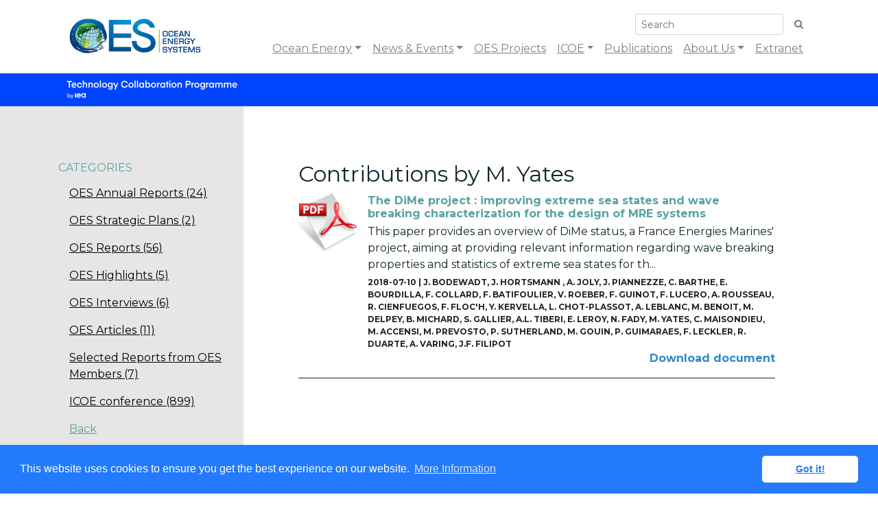

--- FILE ---
content_type: text/html; charset=UTF-8
request_url: https://www.ocean-energy-systems.org/publications/author/2855-m.-yates/
body_size: 7994
content:

<!DOCTYPE html PUBLIC "-//W3C//DTD XHTML 1.1//EN" "http://www.w3.org/TR/xhtml11/DTD/xhtml11.dtd">
<html xmlns="http://www.w3.org/1999/xhtml" lang="en">
		<head>
		<meta http-equiv="Content-Type" content="text/html; charset=iso-8859-1" />
		<!-- EDITAVEL -->
		<title>OES | </title>
		<meta name="author" content="Backoffice-CMS" />
		<meta name="Description" content="" />
		<meta name="keywords" content="" />
		<meta name="robots" content="index,follow" />
        <meta name="viewport" content="width=device-width, initial-scale=1">
		<!-- OBRIGAATORIO  -->
		<link rel="stylesheet" href="https://stackpath.bootstrapcdn.com/bootstrap/4.3.1/css/bootstrap.min.css" integrity="sha384-ggOyR0iXCbMQv3Xipma34MD+dH/1fQ784/j6cY/iJTQUOhcWr7x9JvoRxT2MZw1T" crossorigin="anonymous">
		<link rel="stylesheet" type="text/css" href="/css/style2.css" />
		<link rel="shortcut icon" href="/favicon.ico" type="image/x-icon" />
	</head>	<body>
				<script type="text/javascript" src="/js/java.js"></script>
		<script type="text/javascript" src="https://stackpath.bootstrapcdn.com/bootstrap/4.3.1/js/bootstrap.min.js" integrity="sha384-JjSmVgyd0p3pXB1rRibZUAYoIIy6OrQ6VrjIEaFf/nJGzIxFDsf4x0xIM+B07jRM" crossorigin="anonymous"></script>
		<script type="text/javascript" src="/js/language.js?GILang=en"></script>
		<script type="text/javascript" src="/js/jquery.colorbox-min.js"></script>
		<script type="text/javascript" src="/js/jquery.autocomplete.js"></script>
		<script type="text/javascript" src="/js/custom.js"></script>


		<script type="text/javascript">
			<!--
			$(document).ready(function(){
				$("a[rel='external']").attr('target','_blank');
					
				
			 });


			 
			-->
		</script>
		
	<link rel="stylesheet" type="text/css" href="//cdnjs.cloudflare.com/ajax/libs/cookieconsent2/3.0.3/cookieconsent.min.css" />
		<script src="//cdnjs.cloudflare.com/ajax/libs/cookieconsent2/3.0.3/cookieconsent.min.js"></script>
		<script>
		window.addEventListener("load", function(){
		window.cookieconsent.initialise({
		  "palette": {
			"popup": {
			  "background": "#237afc"
			},
			"button": {
			  "background": "#fff",
			  "text": "#237afc"
			}
		  },
		  "theme": "classic",
		  "position": "bottom",
		  "content": {
			"message": "This website uses cookies to ensure you get the best experience on our website.",
			"dismiss": "Got it!",
			"link": "More Information",
			"href": "/about-us/privacy-policy/"
		  }
		})});
		</script>
<div>
	<div class="container" id="maindiv">
		<div class="d-flex justify-content-between">
			

			
			<nav class="navbar navbar-expand-lg  navbar-light w-100">
				<a class="navbar-brand" href="/"><img src="/images/logo_v2.png" width="194" height="81" alt="OES|IEA" /></a>
				<button class="navbar-toggler" type="button" data-toggle="collapse" data-target="#navbarSupportedContent" aria-controls="navbarSupportedContent" aria-expanded="false" aria-label="Toggle navigation">
					<span class="navbar-toggler-icon"></span>
				</button>

				<div class="collapse navbar-collapse flex-column align-items-end" id="navbarSupportedContent">
					

					<form class="search-form form-inline my-2 my-lg-0" action="/search/" method="post" style="position:relative;">
						<input type="hidden" name="pesquisaSubmit" value="1" />
						<input id="autosearch" name="name" class="form-control  form-control-sm mr-sm-2" type="search" placeholder="Search" aria-label="Search">
						<button class="btn btn-sm btn-outline-secondary my-2 my-sm-0" style="border:0;" type="submit"><i class="fa fa-search"></i></button>
					</form>

					<script type="text/javascript">
						$(document).ready(function() {


							var a = $('#autosearch').autocomplete({ 
								serviceUrl:'/s/s/',
								minChars:2, 
								maxHeight:400,
								appendTo:$(".search-form"),
								width:400,
								deferRequestBy: 0, //miliseconds
								noCache: false, //default is false, set to true to disable caching
								onSelect: function(value, data){ location.href=data; }
							});


						});


					</script>
					<ul class="navbar-nav ml-auto">
												<li class="nav-item dropdown">
							<a  role="button" data-toggle="dropdown" aria-haspopup="true" aria-expanded="false" class="nav-link  dropdown-toggle " id="contentID_130_0" href="/ocean-energy/">Ocean Energy</a>
							
														<div class="dropdown-menu" aria-labelledby="contentID_130_0">
																<a class="dropdown-item" href="/ocean-energy/international-vision-for-ocean-energy/">International Vision for Ocean Energy</a>
																<a class="dropdown-item" href="/ocean-energy/what-is-ocean-energy/">What is Ocean Energy</a>
																<a class="dropdown-item" href="/ocean-energy/ocean-energy-in-the-world/">Ocean energy in the World</a>
																<a class="dropdown-item" href="/ocean-energy/gis-map-tool/">GIS Map Tool</a>
															</div>
													</li>
												<li class="nav-item dropdown">
							<a  role="button" data-toggle="dropdown" aria-haspopup="true" aria-expanded="false" class="nav-link  dropdown-toggle " id="contentID_32_0" href="/news-events/">News & Events</a>
							
														<div class="dropdown-menu" aria-labelledby="contentID_32_0">
																<a class="dropdown-item" href="/news-events/news/">News</a>
																<a class="dropdown-item" href="/news-events/events/">Events</a>
																<a class="dropdown-item" href="/news-events/webinars/">Webinars</a>
															</div>
													</li>
												<li class="nav-item ">
							<a  class="nav-link   " id="contentID_126_0" href="/oes-projects/">OES Projects</a>
							
													</li>
												<li class="nav-item dropdown">
							<a  role="button" data-toggle="dropdown" aria-haspopup="true" aria-expanded="false" class="nav-link  dropdown-toggle " id="contentID_145_0" href="/icoe/">ICOE</a>
							
														<div class="dropdown-menu" aria-labelledby="contentID_145_0">
																<a class="dropdown-item" href="/icoe/about-icoe/">About ICOE</a>
																<a class="dropdown-item" href="/icoe/conferences/">Conferences</a>
																<a class="dropdown-item" href="/icoe/poster-awards/">Poster Awards</a>
															</div>
													</li>
												<li class="nav-item ">
							<a  class="nav-link   " id="contentID_118_0" href="/publications/">Publications</a>
							
													</li>
												<li class="nav-item dropdown">
							<a  role="button" data-toggle="dropdown" aria-haspopup="true" aria-expanded="false" class="nav-link  dropdown-toggle " id="contentID_36_0" href="/about-us/">About Us</a>
							
														<div class="dropdown-menu" aria-labelledby="contentID_36_0">
																<a class="dropdown-item" href="/about-us/what-is-iea-oes-tcp-/">What is IEA-OES TCP?</a>
																<a class="dropdown-item" href="/about-us/vision-mission-/">Vision & Mission </a>
																<a class="dropdown-item" href="/about-us/members/">Members</a>
																<a class="dropdown-item" href="/about-us/secretariat/">Secretariat</a>
																<a class="dropdown-item" href="/about-us/work-programme/">Work Programme</a>
																<a class="dropdown-item" href="/about-us/benefits-for-members/">Benefits for members</a>
																<a class="dropdown-item" href="/about-us/privacy-policy/">Privacy Policy</a>
																<a class="dropdown-item" href="/about-us/contact-us/">Contact Us</a>
															</div>
													</li>
												
						<li class="nav-item"><a class="nav-link" target="_blank" href="https://extranet.ocean-energy-systems.org">Extranet</a></li>
					</ul>
					
					
				</div>
			</nav>			
			
			
			
		</div>
	</div>
</div>
<header>
	<div class="container">
		<img src="/images/TCP_IEA_LOGO.png" alt="TCP_IEA_LOGO"/>
	</div>
</header>		<div class="stdcontent publications">
			<div class="container">
				<div class="row">
					<div class="left col-3">
						<div class="folders">
	<h3>Categories</h3>
<ul class="nav flex-column submenu">
	<li class="nav-item">
		<a class="nav-link " href="/publications/oes-annual-reports/">OES Annual Reports (24)</a>
	</li>
	<li class="nav-item">
		<a class="nav-link " href="/publications/oes-strategic-plans-/">OES Strategic Plans  (2)</a>
	</li>
	<li class="nav-item">
		<a class="nav-link " href="/publications/oes-reports/">OES Reports (56)</a>
	</li>
	<li class="nav-item">
		<a class="nav-link " href="/publications/oes-highlights/">OES Highlights (5)</a>
	</li>
	<li class="nav-item">
		<a class="nav-link " href="/publications/oes-interviews/">OES Interviews (6)</a>
	</li>
	<li class="nav-item">
		<a class="nav-link " href="/publications/oes-articles/">OES Articles (11)</a>
	</li>
	<li class="nav-item">
		<a class="nav-link " href="/publications/selected-reports-from-oes-members/">Selected Reports from OES Members (7)</a>
	</li>
	<li class="nav-item">
		<a class="nav-link " href="/publications/icoe-conference/">ICOE conference (899)</a>
	</li>
	<li class="nav-item">
		<a class="nav-link" style="color:#58A2A0" href="/publications/">Back</a>
	</li>
</ul>
</div>							<br />
							<div id="inform-me" class="box inform-me inform-top">
								<span class="close"><i class="fa fa-remove"></i></span>
								<span class="icon"><i class="fa fa-comment-o"></i></span>
								<h3>Yes, <span style="font-size:13px;">Inform me when...</span></h3>
											
		<script src="https://www.google.com/recaptcha/api.js?render=6LcAWA8pAAAAAGNaF50AjTC-0Bp4xk17g0npm1al"></script>
		<script type="text/javascript">
			<!--
			$(document).ready(function(){
				$(document.formfc066346d2ebbbb6aaf160c069513bbf).validate({"ignore" : "INPUT[type=file], :hidden:not(.select2-hidden-accessible):not(#g-recaptcha-response-placeholder):not(#imageCount):not(#document_count)","rules" : {"email" : {"required" : true,"email" : true,"remote" : {"url" : "/s/v/","type" : "post","data" : {"c":"U2lINWJkR2dmYUNsaVZBOFVVYXlBYnNIOTJOZVRqdThQQ0h2eFh1ZGJHOD18YzljZGRhZGNhMTkzNDg3MmJmMWUxY2NhZjdlNjlkMDU", "m":"ak9pZkRibDBzSDhmZS9NUGhkQ09sVWQrODVhc1lPbnVYS2R4Y1JoQ3ZSRT18ZTBlYWIzMzk2ODExNTdkOTBmM2Y3YTBiYzc3MjJjMTU", "maillistID":"SUNzOWVlVGIzQ2Ivc2Q5Si92YUI3UkdDQ2VoVzNkZ2hScThZR3EycGR4cz18OGRjOWY1NDlkMzU5NjU0OTc3ZTBjZWJiY2I1Mjk0N2U"}}},"recaptcha_v3_token" : {"recaptchaV3" : true},"terms" : "checkTerms"},"messages" : {"email" : {"required" : "The field Email is required.","email" : "Please insert a valid email.","remote" : "The email is already registered."},"recaptcha_v3_token" : {"recaptchaV3" : "The field Recaptcha_v3_token is required."},"terms" : "You have to agree with the terms and conditions"},"groups" : {},"debug" : true,"submitHandler" : function(form) {
					grecaptcha.ready(function() {
						grecaptcha.execute("6LcAWA8pAAAAAGNaF50AjTC-0Bp4xk17g0npm1al", {action: "actionmaillist"})
							.then(function(token) {
								$(form).prepend('<input type="hidden" name="recaptcha_v3_token" value="' + token + '">');
								$(form).unbind("submit");
								return form;
							}, function(a){console.log(a);}).then(function(form) {$(form).ajaxSubmit({ url:"/s/f/", beforeSerialize:CKUpdate, beforeSubmit:  function(){},	success:  afterFormfc066346d2ebbbb6aaf160c069513bbf, error:  processError});});
					});
				},"invalidHandler" : function(event, validator) {$(this).find(".submit").removeClass("disabled")},"errorPlacement" : function(error, element) {error.insertAfter(element.closest(".form-group, .normal"));}});
			});
			function afterFormfc066346d2ebbbb6aaf160c069513bbf(json, b, c, d){
				processForm(json, b, c, d);
			document.formfc066346d2ebbbb6aaf160c069513bbf.reset();
			};

			-->
		</script>
						<form class="stdform maillist" id="mainform" name="formfc066346d2ebbbb6aaf160c069513bbf" action="/void/" method="post" enctype="multipart/form-data">
	
					
		<input type="hidden" id="SkpxWFlzeDNJYW5oTTBBSSt5RHlITlExL09ZZnpJeml1U3BUbnhWaTFvOD18OTgxOWEyM2I2MmRhZWZmNmJkZjViY2NhOWFjOTUxNGY" name="__h[SkpxWFlzeDNJYW5oTTBBSSt5RHlITlExL09ZZnpJeml1U3BUbnhWaTFvOD18OTgxOWEyM2I2MmRhZWZmNmJkZjViY2NhOWFjOTUxNGY]" value="Vng1dEtPeFpxbWtTaWhrRmk1VlZPbFlDYUhRdVp2djZYajV3cXZ5OFlHbz18NDJkZThhYTg1NzNiZjU2YWExOWNjMDA4ZWY4NDhiMWQ" />
		<input type="hidden" id="d2kyc2pDU01vOWlGQ3Z2WkdnUFJ4dnVYSkV4a1JKbm8yd3lZcXJrMHU0ND18MjZiMDk3MWY4YWUzOTBmY2JjMTdkNGU0Y2I0MjI1Mjc" name="__h[d2kyc2pDU01vOWlGQ3Z2WkdnUFJ4dnVYSkV4a1JKbm8yd3lZcXJrMHU0ND18MjZiMDk3MWY4YWUzOTBmY2JjMTdkNGU0Y2I0MjI1Mjc]" value="SUNzOWVlVGIzQ2Ivc2Q5Si92YUI3UkdDQ2VoVzNkZ2hScThZR3EycGR4cz18OGRjOWY1NDlkMzU5NjU0OTc3ZTBjZWJiY2I1Mjk0N2U" />
		<input type="hidden" id="SE4xSlNXbksvckwrSm5rRzExdW4wM2hIajg4VkdSQUVoVmNpS3d6YnVCbz18NjcxOTZjM2ZhMTdlMTkwNjI5MGE4YmMyNzZmZWRiNDg" name="__h[SE4xSlNXbksvckwrSm5rRzExdW4wM2hIajg4VkdSQUVoVmNpS3d6YnVCbz18NjcxOTZjM2ZhMTdlMTkwNjI5MGE4YmMyNzZmZWRiNDg]" value="UTFQRS9BcGRXSVZCa1oxYTFpaVJNMTFCc3NZUm94T3dGWjdwRnNsWmZNVT18M2MxOTA2MTMyOThlM2ZlZGVjZDk1Y2E1OTA5ZjcxNTM" />
		<input type="hidden" id="S1ptaXpocFJwSVRmODFlMm9iYWFoRzgvMFdmTWJyZW1UTHh6NXFTRlBpND18OGNmY2QxNTkzNTM0YzEyNmE4Yjk2OWM4Yzc2MWIxYjE" name="__h[S1ptaXpocFJwSVRmODFlMm9iYWFoRzgvMFdmTWJyZW1UTHh6NXFTRlBpND18OGNmY2QxNTkzNTM0YzEyNmE4Yjk2OWM4Yzc2MWIxYjE]" value="WWpZb0FQZWlMOHozMVVwY29lM3htOVRFYTlQdzNEWU9zZWt6M1oxZE5RVT18MDEwMjUyZmI0NGMyMzFjNjdiMjNiNWVlNWFjNzJkYTQ" />
		<input type="hidden" id="QWRnRC9weU5RdXNYc3NManhoMG94UDM5WGdzVnFUZG1VOFgxd1RZUjhBST18NjE0MDRjMjcxMjk3NmU2NDExYmFmNzYxNjMwZGYxMDY" name="__h[QWRnRC9weU5RdXNYc3NManhoMG94UDM5WGdzVnFUZG1VOFgxd1RZUjhBST18NjE0MDRjMjcxMjk3NmU2NDExYmFmNzYxNjMwZGYxMDY]" value="Vng1dEtPeFpxbWtTaWhrRmk1VlZPbFlDYUhRdVp2djZYajV3cXZ5OFlHbz18NDJkZThhYTg1NzNiZjU2YWExOWNjMDA4ZWY4NDhiMWQ" />
		<input type="hidden" id="ekcwVFlKTERnTU0ya3B0QVlXajVtU3BwVFM1cHpUbm5LTHIzZWFBY1lMVT18ZDkyMDg1ODA0Y2U4NDBkYTUyYTc3NGQwNWY3ODU1ZTM" name="__h[ekcwVFlKTERnTU0ya3B0QVlXajVtU3BwVFM1cHpUbm5LTHIzZWFBY1lMVT18ZDkyMDg1ODA0Y2U4NDBkYTUyYTc3NGQwNWY3ODU1ZTM]" value="U2lINWJkR2dmYUNsaVZBOFVVYXlBYnNIOTJOZVRqdThQQ0h2eFh1ZGJHOD18YzljZGRhZGNhMTkzNDg3MmJmMWUxY2NhZjdlNjlkMDU" />
		<input type="hidden" id="YjZhVUd4enI2dFlxdVd1WThMN1pJOWNoSUNDQlZPQU45eHNLSE5YMm9CRT18ZDg3ZDRhODZiNjQxNzAxNzNmYzVmMTNkYTI4NDIyNTU" name="__h[YjZhVUd4enI2dFlxdVd1WThMN1pJOWNoSUNDQlZPQU45eHNLSE5YMm9CRT18ZDg3ZDRhODZiNjQxNzAxNzNmYzVmMTNkYTI4NDIyNTU]" value="UUxNUUw5UURCVnhiRTJZQmU3OUdVb01WOGp4VGxBQi85S1l4ZVZxZWNOST18NmFhNGM2NWUzZDRjMzY1ZDFiMWJmMmQ3YmQ3YmIxMmY" />
		<input type="hidden" id="dm5UaGUxdUlrcjUvTGpMMEgvUmdPVy9uT3hEODBCRDNhNm1DVHIwZFhWdz18NmI4MTc3MjI0NDhkNjA4YjcyY2YxYzFhZjI0ODVlNjM" name="__h[dm5UaGUxdUlrcjUvTGpMMEgvUmdPVy9uT3hEODBCRDNhNm1DVHIwZFhWdz18NmI4MTc3MjI0NDhkNjA4YjcyY2YxYzFhZjI0ODVlNjM]" value="ZmFNWjJYRnJCZTUxREFkai9OOE5YTFVadklINy92TisvcHVmM2J0VTFzcz18YjcyNzNlOGYzMjhjNGRkYWQ4NTAxYzJlZmE2MTE3NmQ" />
		<input type="hidden" id="YjZhVUd4enI2dFlxdVd1WThMN1pJOWNoSUNDQlZPQU45eHNLSE5YMm9CRT18ZDg3ZDRhODZiNjQxNzAxNzNmYzVmMTNkYTI4NDIyNTU" name="__h[YjZhVUd4enI2dFlxdVd1WThMN1pJOWNoSUNDQlZPQU45eHNLSE5YMm9CRT18ZDg3ZDRhODZiNjQxNzAxNzNmYzVmMTNkYTI4NDIyNTU]" value="UUxNUUw5UURCVnhiRTJZQmU3OUdVb01WOGp4VGxBQi85S1l4ZVZxZWNOST18NmFhNGM2NWUzZDRjMzY1ZDFiMWJmMmQ3YmQ3YmIxMmY" />
		<input type="hidden" id="QmxPWE8yOE9WN21CRGMwOHBKYk4zVEhLZFhBMXRHQUNCVzJ0UmJEcjRUUT18NTI5YWZhZDJiMDkwY2E5ZjVjMDVhYzBjNjEwMjBhY2U" name="__h[QmxPWE8yOE9WN21CRGMwOHBKYk4zVEhLZFhBMXRHQUNCVzJ0UmJEcjRUUT18NTI5YWZhZDJiMDkwY2E5ZjVjMDVhYzBjNjEwMjBhY2U]" value="Vng1dEtPeFpxbWtTaWhrRmk1VlZPbFlDYUhRdVp2djZYajV3cXZ5OFlHbz18NDJkZThhYTg1NzNiZjU2YWExOWNjMDA4ZWY4NDhiMWQ" />
		<input type="hidden" id="bUtWTERuK0FmK0JQVUlRY3pWLzFqTG8wS0x4N0tQMnNiSCtzWWFEem1wcz18YWFmZGYzMjBiMDRkNWVmNjBkNDY1MjJiMjlmOGQyNjI" name="__h[bUtWTERuK0FmK0JQVUlRY3pWLzFqTG8wS0x4N0tQMnNiSCtzWWFEem1wcz18YWFmZGYzMjBiMDRkNWVmNjBkNDY1MjJiMjlmOGQyNjI]" value="[base64]" />
		<input type="hidden" id="YXJFQ1NaQ0c1dTdmL2tWelNvT1ZQckdRaDdXZlc2azlQZjlWRWJ5dFVIdz18NjYxZWJlODY5MjM3Mjk4NDU0NjNkOWE1ZWRjYzIyY2Q" name="__h[YXJFQ1NaQ0c1dTdmL2tWelNvT1ZQckdRaDdXZlc2azlQZjlWRWJ5dFVIdz18NjYxZWJlODY5MjM3Mjk4NDU0NjNkOWE1ZWRjYzIyY2Q]" value="eUgzT1hMU3R3d0N4YzY5WE5VOTdWa2JxS2VkUm1sQ2Fzb2d4QW9rRDhTMD18ZmViNjk3NmY2ZTI2NDIxY2E3ODhmMWRiNzZiYTI3MDU" />
		<input type="hidden" id="M1k3aXZHOEx4K1NabndQL0dFWUg3WmQzYkxERElPdU1DNVU2QnY0YnZ3WT18MWJlOWFkNjI2MTY2MTM3M2VmMWQ0MTVmNjVhZDdiNzI" name="__h[M1k3aXZHOEx4K1NabndQL0dFWUg3WmQzYkxERElPdU1DNVU2QnY0YnZ3WT18MWJlOWFkNjI2MTY2MTM3M2VmMWQ0MTVmNjVhZDdiNzI]" value="Vng1dEtPeFpxbWtTaWhrRmk1VlZPbFlDYUhRdVp2djZYajV3cXZ5OFlHbz18NDJkZThhYTg1NzNiZjU2YWExOWNjMDA4ZWY4NDhiMWQ" />
		<input type="hidden" id="STlMQ0RhWnpvRjJGNzBqTDFzMTc5NUdtUHYrMjR4MmtZVzRIU25TVDJ5MD18ZDdmNTNkZmVjMjNhMDk0NWFmMjQ1NTNiODBiMmJiZTA" name="__h[STlMQ0RhWnpvRjJGNzBqTDFzMTc5NUdtUHYrMjR4MmtZVzRIU25TVDJ5MD18ZDdmNTNkZmVjMjNhMDk0NWFmMjQ1NTNiODBiMmJiZTA]" value="Rmxra1pVa25YelZlK0Fsd2dWcFkzVEFlbGVuc2J5OGJwU3dKT0VVVVptRT18ZmU4ZjE4OTE3YzE2MzhhM2E1ZjcyNjU3ZTEzNmViOWY" />					
					<fieldset>
						<legend></legend>
						<div class="flexwrp">
						
		<div class="form-group normal inverted ">
			
					<span class="fakebox">
					<input type="checkbox" name="newsagent" value="1" id="newsagent8561" class="checkbox"  />
					<label for="newsagent8561"></label>
					</span>
					
		<label  class="">OES has News</label>
		</div>
		
		<div class="form-group normal inverted ">
			
					<span class="fakebox">
					<input type="checkbox" name="eventsagent" value="1" id="eventsagent8235" class="checkbox"  />
					<label for="eventsagent8235"></label>
					</span>
					
		<label  class="">There are Events added</label>
		</div>
		
		<div class="form-group normal inverted ">
			
					<span class="fakebox">
					<input type="checkbox" name="newsletter" value="1" id="newsletter3866" class="checkbox"  />
					<label for="newsletter3866"></label>
					</span>
					
		<label  class="">Press Releases are published</label>
		</div>
		<div class="noLabel normal"><input type="text" class="form-control " name="email" id="email" value="" style=" width:;"  placeholder="Email"/></div>

		<div class="form-group normal inverted ">
			
					<span class="fakebox">
					<input type="checkbox" name="terms" value="1" id="terms4210" class="checkbox"  />
					<label for="terms4210"></label>
					</span>
					
		<label  class="">I agree to the <a id="pop_conditions" href="/about-us/privacy-policy/">Terms & Conditions</a></label>
		</div>
								</div>
					</fieldset>
										<fieldset class="submit">
							
							
															<button class="btn btn-custom" id="ins" type="submit" name="b1" value="" >Subscribe!</button>
														
																			</fieldset>
									</form>
				<script type="text/javascript">
					$(document).ready(function(){$(".tooltipstatic").tooltip()});
				</script>							</div>
                            <script>
								$(document).ready(function(){
									$(".inform-me .close").click(function(){
										$(".inform-me").hide();
										
									});
								});
								
                                informMeMover = function() {
                                    if($(window).width() < 776){
                                        if($("#inform-me.inform-top").length) {
                                            if ($(".content2").length) {
                                                $("#inform-me.inform-top").insertAfter(".content2:first");
                                                $("#inform-me").addClass("inform-bottom");
                                                $("#inform-me").removeClass("inform-top");
                                            }
                                        }
                                    } else {
                                        if($("#inform-me.inform-bottom").length) {
                                            if ($(".col.left").length) {
                                                $("#inform-me.inform-bottom").appendTo(".col.left:first");
                                                $("#inform-me").addClass("inform-top");
                                                $("#inform-me").removeClass("inform-bottom");
                                            }
                                        }
                                    }
                                };
                                $(window).resize(informMeMover);
                                $(document).ready(informMeMover);
								$(document).ready(function(){

									$("#pop_conditions").click(function(event){


										event.preventDefault();
										pop_page('/standalone'+$(this).attr("href"));

									});


								});
                            </script>					</div>
					<div class="right col-9">

						<h1 >Contributions by M. Yates</h1>
						
												<div class="list lstNews publications">
							<div class="row">
	
		<div class="icon">
				<img src="/images/icons/filetype/96x96/pdf.png" width="100%"  alt="pdf.png" />
			</div>
		<div class="text">
		<h3><a href="/publications/icoe/icoe-2018/document/the-dime-project-improving-extreme-sea-states-and-wave-breaking-characterization-for-the-design-of-mre-systems/">The DiMe project : improving extreme sea states and wave breaking characterization for the design of MRE systems</a></h3>
		<p>
			<a href="/publications/icoe/icoe-2018/document/the-dime-project-improving-extreme-sea-states-and-wave-breaking-characterization-for-the-design-of-mre-systems/">
	This paper provides an overview of DiMe status, a France Energies Marines' project, aiming at providing relevant information regarding wave breaking properties and statistics of extreme sea states for th... </a>
		</p>
		<em>2018-07-10 | <a href="/publications/author/2877-j.-bodewadt/">J. Bodewadt</a>, <a href="/publications/author/2876-j.-hortsmann-/">J. Hortsmann </a>, <a href="/publications/author/2875-a.-joly/">A. Joly</a>, <a href="/publications/author/2874-j.-piannezze/">J. Piannezze</a>, <a href="/publications/author/2873-c.-barthe/">C. Barthe</a>, <a href="/publications/author/2872-e.-bourdilla/">E. Bourdilla</a>, <a href="/publications/author/2871-f.-collard/">F. Collard</a>, <a href="/publications/author/2870-f.-batifoulier/">F. Batifoulier</a>, <a href="/publications/author/2869-v.-roeber/">V. Roeber</a>, <a href="/publications/author/2128-f.-guinot/">F. Guinot</a>, <a href="/publications/author/2868-f.-lucero/">F. Lucero</a>, <a href="/publications/author/2867-a.-rousseau/">A. Rousseau</a>, <a href="/publications/author/2866-r.-cienfuegos/">R. Cienfuegos</a>, <a href="/publications/author/2865-f.-floc-h/">F. Floc'h</a>, <a href="/publications/author/2864-y.-kervella/">Y. Kervella</a>, <a href="/publications/author/2863-l.-chot-plassot/">L. Chot-Plassot</a>, <a href="/publications/author/2862-a.-leblanc/">A. Leblanc</a>, <a href="/publications/author/1853-m.-benoit/">M. Benoit</a>, <a href="/publications/author/2861-m.-delpey/">M. Delpey</a>, <a href="/publications/author/2860-b.-michard/">B. Michard</a>, <a href="/publications/author/2859-s.-gallier/">S. Gallier</a>, <a href="/publications/author/2858-a.l.-tiberi/">A.L. Tiberi</a>, <a href="/publications/author/2857-e.-leroy/">E. Leroy</a>, <a href="/publications/author/2856-n.-fady/">N. Fady</a>, <a href="/publications/author/2855-m.-yates/">M. Yates</a>, <a href="/publications/author/2854-c.-maisondieu/">C. Maisondieu</a>, <a href="/publications/author/2853-m.-accensi/">M. Accensi</a>, <a href="/publications/author/2852-m.-prevosto/">M. Prevosto</a>, <a href="/publications/author/2851-p.-sutherland/">P. Sutherland</a>, <a href="/publications/author/2850-m.-gouin/">M. Gouin</a>, <a href="/publications/author/2849-p.-guimaraes/">P. Guimaraes</a>, <a href="/publications/author/2848--f.-leckler/"> F. Leckler</a>, <a href="/publications/author/2847-r.-duarte/">R. Duarte</a>, <a href="/publications/author/2846-a.-varing/">A. Varing</a>, <a href="/publications/author/2845-j.f.-filipot/">J.F. Filipot</a></em>
		<div class="options">
						<a class="down" rel="nofollow" href="/documents/41188-paper-filipot-etal-icoe2018.pdf/">Download document</a>
					</div>
	</div>
</div>							
						</div>
												<span class="clear"></span>
						
					</div>
				</div>
			</div>
		</div>		
		
		
		
		
		
<div class="disclaimer py-3">
	<div class="container text-center font-weight-light">
		The OES is organised under the auspices of the International Energy Agency (IEA) but is functionally and legally autonomous. Views, findings and publications of the OES do not necessarily represent the views or policies of the IEA Secretariat or its individual member countries.	</div>

</div>		

<div class="footer-menu py-2">

	<div class="container">
		<div class="row">
			<div class="col">
				<h4>Partnerships</h4>

				<a class="partnership" href="/icoe/about-icoe/" rel="external"><img src="/images/icoe-logo.png" alt="ICOE"/></a>
							</div>
			<div class="col contacts">

				<h4>Contact</h4>
				<div class="pt-3">
					<strong>Executive Committee Secretary</strong>
					<br />
					Edifício Diogo Cão
					<br />
					Doca de Alcântara Norte
					<br />
					1350-352 Lisbon, Portugal
					<br />
					<strong>Phone:</strong> + 351 21 8482655
					<br />
					<br />
					<a href="/about-us/contact-us/">Contact form</a>
				</div>
			</div>
			<div class="col follow">
				
<h4>Follow OES</h4>
<a class="follow-icon" rel="external" href="https://www.youtube.com/channel/UCIgXX5WiPo5tGOknb-v_EnA"><i class="fa fa-youtube-square fa-3x"></i></a>
<a class="follow-icon" rel="external" href="https://www.linkedin.com/company/iea-ocean-energy-systems/"><i class="fa fa-linkedin-square fa-3x"></i></a>
<a class="follow-icon" rel="external" href="https://twitter.com/IEA_OES"><i class="fa fa-twitter-square fa-3x"></i></a>
			</div>
		</div>
	</div>
</div>
<footer class="pt-5 pb-2">
	<div class="container">
		<div class="row">
			<div class="col copyright">
				Copyright &copy;	2008 - 2026	OES - OCEAN ENERGY SYSTEMS
			</div>
			<div class="col sitemap">
				<a href="/sitemap/">Sitemap</a>
				<a href="/about-us/privacy-policy/">Privacy policy</a>
			</div>
			<div class="col credits">
				<a rel="external" href="http://www.voi-communication.com">Website by <img height="35" class="voi-logo" src="/images/voi_logo.png" alt="VOI Communication"></a>
			</div>
		</div>
	</div>
</footer>


<script async src="https://www.googletagmanager.com/gtag/js?id=G-VR86LFGQQH"></script>
<script>
  window.dataLayer = window.dataLayer || [];
  function gtag(){dataLayer.push(arguments);}
  gtag('js', new Date());

  gtag('config', 'G-VR86LFGQQH');
  gtag('config', 'UA-27130877-1');
</script>
	</body>
</html>

--- FILE ---
content_type: text/html; charset=UTF-8
request_url: https://www.ocean-energy-systems.org/js/language.js?GILang=en
body_size: 504
content:


var language = (function() {
     var private = {

		'__conf_img': 'Are you sure you want to delete that image?',
'__conf_doc': 'Are you sure you want to delete that document?',
'__conf_lnk': 'Are you sure you want to delete that link?',
'__conf_itm': 'Are you sure you want to delete that item?',
'__conf_sel': 'Are you sure you want to remove the selected items?',
'__conf_act': 'Are you sure you want to perform this action?',
'__confirm': 'Confirm',
'__cancel': 'Cancel',
'__ok': 'Ok',
'__removed': 'Item removed',
'__updating': 'Updating...',
'__updated': 'Successfully updated',
'__docrem': 'Document removed',
'__lnkrem': 'Link successfully removed!',
'__imgrem': 'Image removed',
'__file_upl': 'The file has been uploaded',
'__img_upl': 'The photo has been uploaded',
'__act_don': 'The action has concluded successfully',
'__erro_img': 'Error removing image',
'__erro_doc': 'Error removing document',
'__erro_lnk': 'Error removing link',
'__erro_uimg': 'Error updating image',
'__erro_udoc': 'Error updating document',
'__erro_ulnk': 'Error updating link',
'__erro_act': 'Error executing action',
'__erro_upld': 'Error uploading document',
'__add_d': 'Document(s)',
'__saving': 'Saving...',
'__select': 'Select',
'__erro_pass': 'Error: Wrong username or password',
'__acc_pass': 'Error: Password must be at least 4 characters long',
'__mshow': 'Show markers',
'__mhide': 'Hide markers',
'__sid': '9lvsq4gueaieg5d6snsatb4oig',
'__lang': 'en'     };

     return {
        get: function(name) { return private[name]; }
    };
})();



--- FILE ---
content_type: text/html; charset=utf-8
request_url: https://www.google.com/recaptcha/api2/anchor?ar=1&k=6LcAWA8pAAAAAGNaF50AjTC-0Bp4xk17g0npm1al&co=aHR0cHM6Ly93d3cub2NlYW4tZW5lcmd5LXN5c3RlbXMub3JnOjQ0Mw..&hl=en&v=PoyoqOPhxBO7pBk68S4YbpHZ&size=invisible&anchor-ms=20000&execute-ms=30000&cb=hadqi9m7sdnn
body_size: 48906
content:
<!DOCTYPE HTML><html dir="ltr" lang="en"><head><meta http-equiv="Content-Type" content="text/html; charset=UTF-8">
<meta http-equiv="X-UA-Compatible" content="IE=edge">
<title>reCAPTCHA</title>
<style type="text/css">
/* cyrillic-ext */
@font-face {
  font-family: 'Roboto';
  font-style: normal;
  font-weight: 400;
  font-stretch: 100%;
  src: url(//fonts.gstatic.com/s/roboto/v48/KFO7CnqEu92Fr1ME7kSn66aGLdTylUAMa3GUBHMdazTgWw.woff2) format('woff2');
  unicode-range: U+0460-052F, U+1C80-1C8A, U+20B4, U+2DE0-2DFF, U+A640-A69F, U+FE2E-FE2F;
}
/* cyrillic */
@font-face {
  font-family: 'Roboto';
  font-style: normal;
  font-weight: 400;
  font-stretch: 100%;
  src: url(//fonts.gstatic.com/s/roboto/v48/KFO7CnqEu92Fr1ME7kSn66aGLdTylUAMa3iUBHMdazTgWw.woff2) format('woff2');
  unicode-range: U+0301, U+0400-045F, U+0490-0491, U+04B0-04B1, U+2116;
}
/* greek-ext */
@font-face {
  font-family: 'Roboto';
  font-style: normal;
  font-weight: 400;
  font-stretch: 100%;
  src: url(//fonts.gstatic.com/s/roboto/v48/KFO7CnqEu92Fr1ME7kSn66aGLdTylUAMa3CUBHMdazTgWw.woff2) format('woff2');
  unicode-range: U+1F00-1FFF;
}
/* greek */
@font-face {
  font-family: 'Roboto';
  font-style: normal;
  font-weight: 400;
  font-stretch: 100%;
  src: url(//fonts.gstatic.com/s/roboto/v48/KFO7CnqEu92Fr1ME7kSn66aGLdTylUAMa3-UBHMdazTgWw.woff2) format('woff2');
  unicode-range: U+0370-0377, U+037A-037F, U+0384-038A, U+038C, U+038E-03A1, U+03A3-03FF;
}
/* math */
@font-face {
  font-family: 'Roboto';
  font-style: normal;
  font-weight: 400;
  font-stretch: 100%;
  src: url(//fonts.gstatic.com/s/roboto/v48/KFO7CnqEu92Fr1ME7kSn66aGLdTylUAMawCUBHMdazTgWw.woff2) format('woff2');
  unicode-range: U+0302-0303, U+0305, U+0307-0308, U+0310, U+0312, U+0315, U+031A, U+0326-0327, U+032C, U+032F-0330, U+0332-0333, U+0338, U+033A, U+0346, U+034D, U+0391-03A1, U+03A3-03A9, U+03B1-03C9, U+03D1, U+03D5-03D6, U+03F0-03F1, U+03F4-03F5, U+2016-2017, U+2034-2038, U+203C, U+2040, U+2043, U+2047, U+2050, U+2057, U+205F, U+2070-2071, U+2074-208E, U+2090-209C, U+20D0-20DC, U+20E1, U+20E5-20EF, U+2100-2112, U+2114-2115, U+2117-2121, U+2123-214F, U+2190, U+2192, U+2194-21AE, U+21B0-21E5, U+21F1-21F2, U+21F4-2211, U+2213-2214, U+2216-22FF, U+2308-230B, U+2310, U+2319, U+231C-2321, U+2336-237A, U+237C, U+2395, U+239B-23B7, U+23D0, U+23DC-23E1, U+2474-2475, U+25AF, U+25B3, U+25B7, U+25BD, U+25C1, U+25CA, U+25CC, U+25FB, U+266D-266F, U+27C0-27FF, U+2900-2AFF, U+2B0E-2B11, U+2B30-2B4C, U+2BFE, U+3030, U+FF5B, U+FF5D, U+1D400-1D7FF, U+1EE00-1EEFF;
}
/* symbols */
@font-face {
  font-family: 'Roboto';
  font-style: normal;
  font-weight: 400;
  font-stretch: 100%;
  src: url(//fonts.gstatic.com/s/roboto/v48/KFO7CnqEu92Fr1ME7kSn66aGLdTylUAMaxKUBHMdazTgWw.woff2) format('woff2');
  unicode-range: U+0001-000C, U+000E-001F, U+007F-009F, U+20DD-20E0, U+20E2-20E4, U+2150-218F, U+2190, U+2192, U+2194-2199, U+21AF, U+21E6-21F0, U+21F3, U+2218-2219, U+2299, U+22C4-22C6, U+2300-243F, U+2440-244A, U+2460-24FF, U+25A0-27BF, U+2800-28FF, U+2921-2922, U+2981, U+29BF, U+29EB, U+2B00-2BFF, U+4DC0-4DFF, U+FFF9-FFFB, U+10140-1018E, U+10190-1019C, U+101A0, U+101D0-101FD, U+102E0-102FB, U+10E60-10E7E, U+1D2C0-1D2D3, U+1D2E0-1D37F, U+1F000-1F0FF, U+1F100-1F1AD, U+1F1E6-1F1FF, U+1F30D-1F30F, U+1F315, U+1F31C, U+1F31E, U+1F320-1F32C, U+1F336, U+1F378, U+1F37D, U+1F382, U+1F393-1F39F, U+1F3A7-1F3A8, U+1F3AC-1F3AF, U+1F3C2, U+1F3C4-1F3C6, U+1F3CA-1F3CE, U+1F3D4-1F3E0, U+1F3ED, U+1F3F1-1F3F3, U+1F3F5-1F3F7, U+1F408, U+1F415, U+1F41F, U+1F426, U+1F43F, U+1F441-1F442, U+1F444, U+1F446-1F449, U+1F44C-1F44E, U+1F453, U+1F46A, U+1F47D, U+1F4A3, U+1F4B0, U+1F4B3, U+1F4B9, U+1F4BB, U+1F4BF, U+1F4C8-1F4CB, U+1F4D6, U+1F4DA, U+1F4DF, U+1F4E3-1F4E6, U+1F4EA-1F4ED, U+1F4F7, U+1F4F9-1F4FB, U+1F4FD-1F4FE, U+1F503, U+1F507-1F50B, U+1F50D, U+1F512-1F513, U+1F53E-1F54A, U+1F54F-1F5FA, U+1F610, U+1F650-1F67F, U+1F687, U+1F68D, U+1F691, U+1F694, U+1F698, U+1F6AD, U+1F6B2, U+1F6B9-1F6BA, U+1F6BC, U+1F6C6-1F6CF, U+1F6D3-1F6D7, U+1F6E0-1F6EA, U+1F6F0-1F6F3, U+1F6F7-1F6FC, U+1F700-1F7FF, U+1F800-1F80B, U+1F810-1F847, U+1F850-1F859, U+1F860-1F887, U+1F890-1F8AD, U+1F8B0-1F8BB, U+1F8C0-1F8C1, U+1F900-1F90B, U+1F93B, U+1F946, U+1F984, U+1F996, U+1F9E9, U+1FA00-1FA6F, U+1FA70-1FA7C, U+1FA80-1FA89, U+1FA8F-1FAC6, U+1FACE-1FADC, U+1FADF-1FAE9, U+1FAF0-1FAF8, U+1FB00-1FBFF;
}
/* vietnamese */
@font-face {
  font-family: 'Roboto';
  font-style: normal;
  font-weight: 400;
  font-stretch: 100%;
  src: url(//fonts.gstatic.com/s/roboto/v48/KFO7CnqEu92Fr1ME7kSn66aGLdTylUAMa3OUBHMdazTgWw.woff2) format('woff2');
  unicode-range: U+0102-0103, U+0110-0111, U+0128-0129, U+0168-0169, U+01A0-01A1, U+01AF-01B0, U+0300-0301, U+0303-0304, U+0308-0309, U+0323, U+0329, U+1EA0-1EF9, U+20AB;
}
/* latin-ext */
@font-face {
  font-family: 'Roboto';
  font-style: normal;
  font-weight: 400;
  font-stretch: 100%;
  src: url(//fonts.gstatic.com/s/roboto/v48/KFO7CnqEu92Fr1ME7kSn66aGLdTylUAMa3KUBHMdazTgWw.woff2) format('woff2');
  unicode-range: U+0100-02BA, U+02BD-02C5, U+02C7-02CC, U+02CE-02D7, U+02DD-02FF, U+0304, U+0308, U+0329, U+1D00-1DBF, U+1E00-1E9F, U+1EF2-1EFF, U+2020, U+20A0-20AB, U+20AD-20C0, U+2113, U+2C60-2C7F, U+A720-A7FF;
}
/* latin */
@font-face {
  font-family: 'Roboto';
  font-style: normal;
  font-weight: 400;
  font-stretch: 100%;
  src: url(//fonts.gstatic.com/s/roboto/v48/KFO7CnqEu92Fr1ME7kSn66aGLdTylUAMa3yUBHMdazQ.woff2) format('woff2');
  unicode-range: U+0000-00FF, U+0131, U+0152-0153, U+02BB-02BC, U+02C6, U+02DA, U+02DC, U+0304, U+0308, U+0329, U+2000-206F, U+20AC, U+2122, U+2191, U+2193, U+2212, U+2215, U+FEFF, U+FFFD;
}
/* cyrillic-ext */
@font-face {
  font-family: 'Roboto';
  font-style: normal;
  font-weight: 500;
  font-stretch: 100%;
  src: url(//fonts.gstatic.com/s/roboto/v48/KFO7CnqEu92Fr1ME7kSn66aGLdTylUAMa3GUBHMdazTgWw.woff2) format('woff2');
  unicode-range: U+0460-052F, U+1C80-1C8A, U+20B4, U+2DE0-2DFF, U+A640-A69F, U+FE2E-FE2F;
}
/* cyrillic */
@font-face {
  font-family: 'Roboto';
  font-style: normal;
  font-weight: 500;
  font-stretch: 100%;
  src: url(//fonts.gstatic.com/s/roboto/v48/KFO7CnqEu92Fr1ME7kSn66aGLdTylUAMa3iUBHMdazTgWw.woff2) format('woff2');
  unicode-range: U+0301, U+0400-045F, U+0490-0491, U+04B0-04B1, U+2116;
}
/* greek-ext */
@font-face {
  font-family: 'Roboto';
  font-style: normal;
  font-weight: 500;
  font-stretch: 100%;
  src: url(//fonts.gstatic.com/s/roboto/v48/KFO7CnqEu92Fr1ME7kSn66aGLdTylUAMa3CUBHMdazTgWw.woff2) format('woff2');
  unicode-range: U+1F00-1FFF;
}
/* greek */
@font-face {
  font-family: 'Roboto';
  font-style: normal;
  font-weight: 500;
  font-stretch: 100%;
  src: url(//fonts.gstatic.com/s/roboto/v48/KFO7CnqEu92Fr1ME7kSn66aGLdTylUAMa3-UBHMdazTgWw.woff2) format('woff2');
  unicode-range: U+0370-0377, U+037A-037F, U+0384-038A, U+038C, U+038E-03A1, U+03A3-03FF;
}
/* math */
@font-face {
  font-family: 'Roboto';
  font-style: normal;
  font-weight: 500;
  font-stretch: 100%;
  src: url(//fonts.gstatic.com/s/roboto/v48/KFO7CnqEu92Fr1ME7kSn66aGLdTylUAMawCUBHMdazTgWw.woff2) format('woff2');
  unicode-range: U+0302-0303, U+0305, U+0307-0308, U+0310, U+0312, U+0315, U+031A, U+0326-0327, U+032C, U+032F-0330, U+0332-0333, U+0338, U+033A, U+0346, U+034D, U+0391-03A1, U+03A3-03A9, U+03B1-03C9, U+03D1, U+03D5-03D6, U+03F0-03F1, U+03F4-03F5, U+2016-2017, U+2034-2038, U+203C, U+2040, U+2043, U+2047, U+2050, U+2057, U+205F, U+2070-2071, U+2074-208E, U+2090-209C, U+20D0-20DC, U+20E1, U+20E5-20EF, U+2100-2112, U+2114-2115, U+2117-2121, U+2123-214F, U+2190, U+2192, U+2194-21AE, U+21B0-21E5, U+21F1-21F2, U+21F4-2211, U+2213-2214, U+2216-22FF, U+2308-230B, U+2310, U+2319, U+231C-2321, U+2336-237A, U+237C, U+2395, U+239B-23B7, U+23D0, U+23DC-23E1, U+2474-2475, U+25AF, U+25B3, U+25B7, U+25BD, U+25C1, U+25CA, U+25CC, U+25FB, U+266D-266F, U+27C0-27FF, U+2900-2AFF, U+2B0E-2B11, U+2B30-2B4C, U+2BFE, U+3030, U+FF5B, U+FF5D, U+1D400-1D7FF, U+1EE00-1EEFF;
}
/* symbols */
@font-face {
  font-family: 'Roboto';
  font-style: normal;
  font-weight: 500;
  font-stretch: 100%;
  src: url(//fonts.gstatic.com/s/roboto/v48/KFO7CnqEu92Fr1ME7kSn66aGLdTylUAMaxKUBHMdazTgWw.woff2) format('woff2');
  unicode-range: U+0001-000C, U+000E-001F, U+007F-009F, U+20DD-20E0, U+20E2-20E4, U+2150-218F, U+2190, U+2192, U+2194-2199, U+21AF, U+21E6-21F0, U+21F3, U+2218-2219, U+2299, U+22C4-22C6, U+2300-243F, U+2440-244A, U+2460-24FF, U+25A0-27BF, U+2800-28FF, U+2921-2922, U+2981, U+29BF, U+29EB, U+2B00-2BFF, U+4DC0-4DFF, U+FFF9-FFFB, U+10140-1018E, U+10190-1019C, U+101A0, U+101D0-101FD, U+102E0-102FB, U+10E60-10E7E, U+1D2C0-1D2D3, U+1D2E0-1D37F, U+1F000-1F0FF, U+1F100-1F1AD, U+1F1E6-1F1FF, U+1F30D-1F30F, U+1F315, U+1F31C, U+1F31E, U+1F320-1F32C, U+1F336, U+1F378, U+1F37D, U+1F382, U+1F393-1F39F, U+1F3A7-1F3A8, U+1F3AC-1F3AF, U+1F3C2, U+1F3C4-1F3C6, U+1F3CA-1F3CE, U+1F3D4-1F3E0, U+1F3ED, U+1F3F1-1F3F3, U+1F3F5-1F3F7, U+1F408, U+1F415, U+1F41F, U+1F426, U+1F43F, U+1F441-1F442, U+1F444, U+1F446-1F449, U+1F44C-1F44E, U+1F453, U+1F46A, U+1F47D, U+1F4A3, U+1F4B0, U+1F4B3, U+1F4B9, U+1F4BB, U+1F4BF, U+1F4C8-1F4CB, U+1F4D6, U+1F4DA, U+1F4DF, U+1F4E3-1F4E6, U+1F4EA-1F4ED, U+1F4F7, U+1F4F9-1F4FB, U+1F4FD-1F4FE, U+1F503, U+1F507-1F50B, U+1F50D, U+1F512-1F513, U+1F53E-1F54A, U+1F54F-1F5FA, U+1F610, U+1F650-1F67F, U+1F687, U+1F68D, U+1F691, U+1F694, U+1F698, U+1F6AD, U+1F6B2, U+1F6B9-1F6BA, U+1F6BC, U+1F6C6-1F6CF, U+1F6D3-1F6D7, U+1F6E0-1F6EA, U+1F6F0-1F6F3, U+1F6F7-1F6FC, U+1F700-1F7FF, U+1F800-1F80B, U+1F810-1F847, U+1F850-1F859, U+1F860-1F887, U+1F890-1F8AD, U+1F8B0-1F8BB, U+1F8C0-1F8C1, U+1F900-1F90B, U+1F93B, U+1F946, U+1F984, U+1F996, U+1F9E9, U+1FA00-1FA6F, U+1FA70-1FA7C, U+1FA80-1FA89, U+1FA8F-1FAC6, U+1FACE-1FADC, U+1FADF-1FAE9, U+1FAF0-1FAF8, U+1FB00-1FBFF;
}
/* vietnamese */
@font-face {
  font-family: 'Roboto';
  font-style: normal;
  font-weight: 500;
  font-stretch: 100%;
  src: url(//fonts.gstatic.com/s/roboto/v48/KFO7CnqEu92Fr1ME7kSn66aGLdTylUAMa3OUBHMdazTgWw.woff2) format('woff2');
  unicode-range: U+0102-0103, U+0110-0111, U+0128-0129, U+0168-0169, U+01A0-01A1, U+01AF-01B0, U+0300-0301, U+0303-0304, U+0308-0309, U+0323, U+0329, U+1EA0-1EF9, U+20AB;
}
/* latin-ext */
@font-face {
  font-family: 'Roboto';
  font-style: normal;
  font-weight: 500;
  font-stretch: 100%;
  src: url(//fonts.gstatic.com/s/roboto/v48/KFO7CnqEu92Fr1ME7kSn66aGLdTylUAMa3KUBHMdazTgWw.woff2) format('woff2');
  unicode-range: U+0100-02BA, U+02BD-02C5, U+02C7-02CC, U+02CE-02D7, U+02DD-02FF, U+0304, U+0308, U+0329, U+1D00-1DBF, U+1E00-1E9F, U+1EF2-1EFF, U+2020, U+20A0-20AB, U+20AD-20C0, U+2113, U+2C60-2C7F, U+A720-A7FF;
}
/* latin */
@font-face {
  font-family: 'Roboto';
  font-style: normal;
  font-weight: 500;
  font-stretch: 100%;
  src: url(//fonts.gstatic.com/s/roboto/v48/KFO7CnqEu92Fr1ME7kSn66aGLdTylUAMa3yUBHMdazQ.woff2) format('woff2');
  unicode-range: U+0000-00FF, U+0131, U+0152-0153, U+02BB-02BC, U+02C6, U+02DA, U+02DC, U+0304, U+0308, U+0329, U+2000-206F, U+20AC, U+2122, U+2191, U+2193, U+2212, U+2215, U+FEFF, U+FFFD;
}
/* cyrillic-ext */
@font-face {
  font-family: 'Roboto';
  font-style: normal;
  font-weight: 900;
  font-stretch: 100%;
  src: url(//fonts.gstatic.com/s/roboto/v48/KFO7CnqEu92Fr1ME7kSn66aGLdTylUAMa3GUBHMdazTgWw.woff2) format('woff2');
  unicode-range: U+0460-052F, U+1C80-1C8A, U+20B4, U+2DE0-2DFF, U+A640-A69F, U+FE2E-FE2F;
}
/* cyrillic */
@font-face {
  font-family: 'Roboto';
  font-style: normal;
  font-weight: 900;
  font-stretch: 100%;
  src: url(//fonts.gstatic.com/s/roboto/v48/KFO7CnqEu92Fr1ME7kSn66aGLdTylUAMa3iUBHMdazTgWw.woff2) format('woff2');
  unicode-range: U+0301, U+0400-045F, U+0490-0491, U+04B0-04B1, U+2116;
}
/* greek-ext */
@font-face {
  font-family: 'Roboto';
  font-style: normal;
  font-weight: 900;
  font-stretch: 100%;
  src: url(//fonts.gstatic.com/s/roboto/v48/KFO7CnqEu92Fr1ME7kSn66aGLdTylUAMa3CUBHMdazTgWw.woff2) format('woff2');
  unicode-range: U+1F00-1FFF;
}
/* greek */
@font-face {
  font-family: 'Roboto';
  font-style: normal;
  font-weight: 900;
  font-stretch: 100%;
  src: url(//fonts.gstatic.com/s/roboto/v48/KFO7CnqEu92Fr1ME7kSn66aGLdTylUAMa3-UBHMdazTgWw.woff2) format('woff2');
  unicode-range: U+0370-0377, U+037A-037F, U+0384-038A, U+038C, U+038E-03A1, U+03A3-03FF;
}
/* math */
@font-face {
  font-family: 'Roboto';
  font-style: normal;
  font-weight: 900;
  font-stretch: 100%;
  src: url(//fonts.gstatic.com/s/roboto/v48/KFO7CnqEu92Fr1ME7kSn66aGLdTylUAMawCUBHMdazTgWw.woff2) format('woff2');
  unicode-range: U+0302-0303, U+0305, U+0307-0308, U+0310, U+0312, U+0315, U+031A, U+0326-0327, U+032C, U+032F-0330, U+0332-0333, U+0338, U+033A, U+0346, U+034D, U+0391-03A1, U+03A3-03A9, U+03B1-03C9, U+03D1, U+03D5-03D6, U+03F0-03F1, U+03F4-03F5, U+2016-2017, U+2034-2038, U+203C, U+2040, U+2043, U+2047, U+2050, U+2057, U+205F, U+2070-2071, U+2074-208E, U+2090-209C, U+20D0-20DC, U+20E1, U+20E5-20EF, U+2100-2112, U+2114-2115, U+2117-2121, U+2123-214F, U+2190, U+2192, U+2194-21AE, U+21B0-21E5, U+21F1-21F2, U+21F4-2211, U+2213-2214, U+2216-22FF, U+2308-230B, U+2310, U+2319, U+231C-2321, U+2336-237A, U+237C, U+2395, U+239B-23B7, U+23D0, U+23DC-23E1, U+2474-2475, U+25AF, U+25B3, U+25B7, U+25BD, U+25C1, U+25CA, U+25CC, U+25FB, U+266D-266F, U+27C0-27FF, U+2900-2AFF, U+2B0E-2B11, U+2B30-2B4C, U+2BFE, U+3030, U+FF5B, U+FF5D, U+1D400-1D7FF, U+1EE00-1EEFF;
}
/* symbols */
@font-face {
  font-family: 'Roboto';
  font-style: normal;
  font-weight: 900;
  font-stretch: 100%;
  src: url(//fonts.gstatic.com/s/roboto/v48/KFO7CnqEu92Fr1ME7kSn66aGLdTylUAMaxKUBHMdazTgWw.woff2) format('woff2');
  unicode-range: U+0001-000C, U+000E-001F, U+007F-009F, U+20DD-20E0, U+20E2-20E4, U+2150-218F, U+2190, U+2192, U+2194-2199, U+21AF, U+21E6-21F0, U+21F3, U+2218-2219, U+2299, U+22C4-22C6, U+2300-243F, U+2440-244A, U+2460-24FF, U+25A0-27BF, U+2800-28FF, U+2921-2922, U+2981, U+29BF, U+29EB, U+2B00-2BFF, U+4DC0-4DFF, U+FFF9-FFFB, U+10140-1018E, U+10190-1019C, U+101A0, U+101D0-101FD, U+102E0-102FB, U+10E60-10E7E, U+1D2C0-1D2D3, U+1D2E0-1D37F, U+1F000-1F0FF, U+1F100-1F1AD, U+1F1E6-1F1FF, U+1F30D-1F30F, U+1F315, U+1F31C, U+1F31E, U+1F320-1F32C, U+1F336, U+1F378, U+1F37D, U+1F382, U+1F393-1F39F, U+1F3A7-1F3A8, U+1F3AC-1F3AF, U+1F3C2, U+1F3C4-1F3C6, U+1F3CA-1F3CE, U+1F3D4-1F3E0, U+1F3ED, U+1F3F1-1F3F3, U+1F3F5-1F3F7, U+1F408, U+1F415, U+1F41F, U+1F426, U+1F43F, U+1F441-1F442, U+1F444, U+1F446-1F449, U+1F44C-1F44E, U+1F453, U+1F46A, U+1F47D, U+1F4A3, U+1F4B0, U+1F4B3, U+1F4B9, U+1F4BB, U+1F4BF, U+1F4C8-1F4CB, U+1F4D6, U+1F4DA, U+1F4DF, U+1F4E3-1F4E6, U+1F4EA-1F4ED, U+1F4F7, U+1F4F9-1F4FB, U+1F4FD-1F4FE, U+1F503, U+1F507-1F50B, U+1F50D, U+1F512-1F513, U+1F53E-1F54A, U+1F54F-1F5FA, U+1F610, U+1F650-1F67F, U+1F687, U+1F68D, U+1F691, U+1F694, U+1F698, U+1F6AD, U+1F6B2, U+1F6B9-1F6BA, U+1F6BC, U+1F6C6-1F6CF, U+1F6D3-1F6D7, U+1F6E0-1F6EA, U+1F6F0-1F6F3, U+1F6F7-1F6FC, U+1F700-1F7FF, U+1F800-1F80B, U+1F810-1F847, U+1F850-1F859, U+1F860-1F887, U+1F890-1F8AD, U+1F8B0-1F8BB, U+1F8C0-1F8C1, U+1F900-1F90B, U+1F93B, U+1F946, U+1F984, U+1F996, U+1F9E9, U+1FA00-1FA6F, U+1FA70-1FA7C, U+1FA80-1FA89, U+1FA8F-1FAC6, U+1FACE-1FADC, U+1FADF-1FAE9, U+1FAF0-1FAF8, U+1FB00-1FBFF;
}
/* vietnamese */
@font-face {
  font-family: 'Roboto';
  font-style: normal;
  font-weight: 900;
  font-stretch: 100%;
  src: url(//fonts.gstatic.com/s/roboto/v48/KFO7CnqEu92Fr1ME7kSn66aGLdTylUAMa3OUBHMdazTgWw.woff2) format('woff2');
  unicode-range: U+0102-0103, U+0110-0111, U+0128-0129, U+0168-0169, U+01A0-01A1, U+01AF-01B0, U+0300-0301, U+0303-0304, U+0308-0309, U+0323, U+0329, U+1EA0-1EF9, U+20AB;
}
/* latin-ext */
@font-face {
  font-family: 'Roboto';
  font-style: normal;
  font-weight: 900;
  font-stretch: 100%;
  src: url(//fonts.gstatic.com/s/roboto/v48/KFO7CnqEu92Fr1ME7kSn66aGLdTylUAMa3KUBHMdazTgWw.woff2) format('woff2');
  unicode-range: U+0100-02BA, U+02BD-02C5, U+02C7-02CC, U+02CE-02D7, U+02DD-02FF, U+0304, U+0308, U+0329, U+1D00-1DBF, U+1E00-1E9F, U+1EF2-1EFF, U+2020, U+20A0-20AB, U+20AD-20C0, U+2113, U+2C60-2C7F, U+A720-A7FF;
}
/* latin */
@font-face {
  font-family: 'Roboto';
  font-style: normal;
  font-weight: 900;
  font-stretch: 100%;
  src: url(//fonts.gstatic.com/s/roboto/v48/KFO7CnqEu92Fr1ME7kSn66aGLdTylUAMa3yUBHMdazQ.woff2) format('woff2');
  unicode-range: U+0000-00FF, U+0131, U+0152-0153, U+02BB-02BC, U+02C6, U+02DA, U+02DC, U+0304, U+0308, U+0329, U+2000-206F, U+20AC, U+2122, U+2191, U+2193, U+2212, U+2215, U+FEFF, U+FFFD;
}

</style>
<link rel="stylesheet" type="text/css" href="https://www.gstatic.com/recaptcha/releases/PoyoqOPhxBO7pBk68S4YbpHZ/styles__ltr.css">
<script nonce="3ardeQiZyOtYOSN3bnYtOg" type="text/javascript">window['__recaptcha_api'] = 'https://www.google.com/recaptcha/api2/';</script>
<script type="text/javascript" src="https://www.gstatic.com/recaptcha/releases/PoyoqOPhxBO7pBk68S4YbpHZ/recaptcha__en.js" nonce="3ardeQiZyOtYOSN3bnYtOg">
      
    </script></head>
<body><div id="rc-anchor-alert" class="rc-anchor-alert"></div>
<input type="hidden" id="recaptcha-token" value="[base64]">
<script type="text/javascript" nonce="3ardeQiZyOtYOSN3bnYtOg">
      recaptcha.anchor.Main.init("[\x22ainput\x22,[\x22bgdata\x22,\x22\x22,\[base64]/[base64]/[base64]/[base64]/[base64]/UltsKytdPUU6KEU8MjA0OD9SW2wrK109RT4+NnwxOTI6KChFJjY0NTEyKT09NTUyOTYmJk0rMTxjLmxlbmd0aCYmKGMuY2hhckNvZGVBdChNKzEpJjY0NTEyKT09NTYzMjA/[base64]/[base64]/[base64]/[base64]/[base64]/[base64]/[base64]\x22,\[base64]\\u003d\\u003d\x22,\[base64]/Dr8O+acKEDMOew4NpwoHCkMOSYhY4YcOJeQENw7xaw5RbfzgdacObTQNgfcKNJy7DsWDCk8Knw41Dw63CkMK0w53CisKyd0ozwqZ4acK3DgzDmMKbwrZTVxtowo3CgiPDoBcwMcOOwr5rwr1HcMKbXMOwwpfDmVc5UTdOXVLDs0DCqH7Cn8OdwovDjsK+BcK/OENUwo7DpDQ2FsKCw7jClkIQK1vCsDNIwr1+K8KfGjzDl8OmE8KxThFkYQAYIsOkORfCjcO4w5gxD3Abwp7CukBPwpLDtMOZdQEKYRdAw5NiwpTCl8Odw4fCqDbDq8OMMsOMwovCmxzDk27DoghDcMO7dwbDmcK+UMO/wpZbwrDCvyfCm8KZwo14w7RGworCn2xfccKiElEewqpew5UkwrnCuCgqc8KTw693wq3Dl8Obw5vCiSMaH2vDicK2wqs8w6HCrD95VsONKMKdw5Vhw6AYby/Dp8O5wqbDhARbw5HCo2gpw6XDrnc4wqjDi21JwpFtJCzCvWLDlcKBwoLCiMKgwqpZw6LCrcKdX2bDq8KXesKbwoRlwr8kw4PCjxUrwq4awoTDuT5Sw6DDmMOdwrpLSxrDqHA/w5jCkknDnkDCrMOfOMKlbsKpwpnClcKawofCqcKUPMKawrHDncKvw6dJw4BHZjokUmc/SMOUVB3Dn8K/[base64]/Ds8KrIRs9w65Dw6bCtWjDt8O3LsOnNcOQwr7Di8KJfUA1wqo7Wn4oOMKXw5XCtiLDicKawokgScKlKw0nw5jDsGTDuj/Cj17Ck8OxwqJ/S8Oqwp7CjsKuQ8KwwqdZw6bClX7DpsOoVcKcwoskwrt+S0kuwrbCl8OWanRfwrZpw5vCuXRnw6Q6GAYgw64uw6LDj8OCN2cjWwDDusOHwqNhZsK8wpTDs8OSGsKjdMO3IMKoMgnCrcKrwprDo8OHNxowfU/CnE52wpPCtjfCmcOnPsOrDcO9XmREOsK2wqPDpcKmw4R8FcO3Q8KxesOhBMK9wppKwokiw4jCohcjwpPDiFNdwpTCiB1Dw5PDglZvekN6T8K3w7wsGsKGfMOoQ8OWL8OVZk10wq9KBC/Ds8ORwrTCkG7Ckmo8w5dzFsOJBsK6wqTDil1HDMOwwp7CmTFAw7TCpcONw6FNw6XChcK7OGnCqsO3bFUZw57Cq8K0w685wrACw7fDkwd7wrDDuwJOw5TCi8O9DcKBwqwAcMKFwp1Aw5Ugw5/[base64]/DgsKKDCdXwpV8w7Qpwp3DgSPChTrCksOZw73DgsK9OA9cSMKywrfDmQrDli8beMOJHcOrw448B8Ohw4XCtMKjwr7DtsODK1BFbUHClmnCvsKKw77CuDUYwp3CvcOQUCjChsK3aMKrHsKIwonCig3CpiE6NkfCjnE8wr/Chy5HUcK9DMKBYnbCkkfCs0sEQsOPH8O/w4zDgGUtw5zCkMK5w75UPQ3DnEVfFT7DsTI0w5fDnWfCgX/[base64]/DrMOoQnjCrEEOw794b8KoB8OieHw2bHnCnVfCssK8Y1rCnm3Di2h/[base64]/DiMKSTsKmOAQ2woAtw6DCm8KMwrfDmcKVw67CtcOtw558w6VhGwUYw6MkYcOWwpXDvFF5bQoIK8Oswo7Dq8OlMnvDjkvDiyZAGsOSw6XCicKtw4zCqklrw5vDt8O4XcKkwo8nIVXCnMObbB08w4XDqA/DpjNWwpk5OkRfeTnDmX7DmcO4BhTCjMK6wrkJWcOqwovDt8OewoXCrMKRwrvCt2zCsRvDm8Oec1HCh8Oufj3CocOzwo7Cqk/Dh8KuWgXCvsKXfcKwwpLClC3Dohtaw79YBnPCvMKfEMKnKcO2X8OxSMKcwoIqUlvCqR/DpsK6FcKLw63DkgLCiTU+w4rCu8OpwrDClMKPPXvChcOLw6kaIkbChcOrOA9zTm/ChcKaQBhNccKTOcOBT8Kfw4TDtMKWYcOBIMO1w4EuCmPClcKrw4zDl8OUw7QiwqfCgw9PD8OXNxjCrMOPd3MJwq9TwqpmNcK6w7h5w6JcwpHCoxjDl8K4WcKUwqZ/woVJw5nCjw8owrvDjl7Ck8Oxw4o3Tyh2wozDiGNHwpBpY8O7w6XCl1Blw5/[base64]/CrXgew5/DhynClRZrw6jCvwx4wpnDnANIw4TCt3zDiFbDk8KcKMOfOMKeMsKbw480wpDDi3HCvsOVw4QRw54iABYXwpFSEXtdwqA/[base64]/w4BOWcK2w6kBV1nCmMO3UlHDl8Oiw6NMw5nDvcKTw7ZeTXEvw4/Ckg1dwo9CXyEfw6DDvcKXwoXDicKhwr9iwrrCiXU6wqTCksOMEsO0w7hucMOCARzDulPCvcKow6bCmlNrXsOfw5kjOXY2XGLCh8OKVzLDrcKswp8Iw5oUfHHClBYEwp/CqcK5w6zCl8KBw4lCRlUCNwcDVR/CnsOYf19ww77CtS/[base64]/CvXDColwqw5Ixw77Cq8K5w5VjwpTDhQY8LjNmwr3CucOdwqjChBPDhwfDsMOJwrNjw47CgQMPwoTCjwPDlcKGw53DlkwuwrEHw59/w4LDsl7DmGjDvB/DiMKaMjPDj8KfwpzDrXV2wpFqB8KIwpIVB8KnW8O7w4/CtcOACTXDhMKxw59Gw7BTw5bCogZeW1vDmsOfw5HDgyQ2QsOQwpDDi8KQPD/DuMOiw5BXU8Ksw54BMsK7w70sPcO3dULCvcKUBsOCcRLDj2JgwoMJRn7Ch8KqwrDDlsOqwrrDjsOvRmZswp3ClcKVwrgoDljCnMO0Rm/DnsOEG2DDvcKBw5wgecKeSsKswpIFA1PDhsK0w4vDliPCksK6w7LCoG3DucKIwrpyYAJfX0kswovCqMOwW2PCpzwzSsKxw6o/w5VNw6FhFDTCn8KTMgPCkMOLCsKww7DDkQtKw5nCjkF+woBXwpnDrDPDoMOpw5ZCKcKDw5zDlsOLw6LDq8K5wqJXZEXDsAl+TsOawqfClMKNw6vDrsKkw7jCmsKaLsO3f0rCsMOYwp8dFAVhJ8OIDlnCs8K2wrfCrcOnX8K9wonDjk/CisKuwoLDh29aw4fChsOhGsO8MMOudENsMMKPRj1WKBrDokljwrIHfQ8nVsOmwprDhy7DvnTCjcK+DcOqV8KxwpzCusK+wp/CtgU2w5VFw7UmbHgNwrnDv8OpAEs3d8OywodAVMKmwo3Cqh7DrsKpD8KUecK/XsOLesKaw4EVw6ZTw40Kw5EEwrYMUxTDqzLCpypuw4Ulw64mIxzCl8KrwrzClsOyD1nDli/DjMKdwpjCuSwPw5bDlMKiccK9aMOCwpTDhUdLwofCiiLDmsOhwpjCm8KLIMKcBhczw4XCmmB2wpkZwrV7BG9DambDtcOpw65pRzVxw5/ChSfDrBLDty8pNktkMyMPwophw6TCm8OLw4fCu8KkeMK/w7MewrpFwpkdwrDDkcOpwq/CocKPdMKYfTwVcX0KSsOSw4FNw5MWwoMowpjCgz8ITnd4TcKlLcKFWkjCgsOyQ010wpTCj8KTwqzCmWnDkEXCncOhwrnCkcK3w6k7wr/[base64]/A8ORVsKHRx3DosKow4MIJ3DCqsOuPn3DqhLDsG/[base64]/[base64]/DnScQw7/CiS3CgsKZw50wUF7CocKrWcKCF8OIWsKWBShUw5w2w4rDqiPDhsOBIFvCosKzwoLDtsKtK8KGKmA/CMK6w4TDpxofQEtJwqXDiMO7HcOsOV4/LcK2woXDusKkw6xMw57Dh8KJMiHDvE1gWw8BdMOow4p/[base64]/Cl8OgYcOvw4bCrcOPLcKowo3Dg8OFwoYCScOnwp0Hw6TCsW9dw68TwpgJwoJgGzvCkR8Iw7oyMcKcYMOFfcOWw5heG8Ofe8KVw7nCpcO/[base64]/EFgLw6TCughhw5sSwqTCj3PDp1hmMsOeV1bCisOxwrktU3/DuD3CjS9HwrzCucK2KMONw6Zbw5nCisKOM3ApFcOvwrfCsMKBScOdbjLDh2xmdMObw5LDjSdZwqBxwqJEXhDDlMOmfk7DuXBjKsOKw5oPNW/Cj13Cm8Olw6PDq07DrcKow5oVwrnDpCQyAGIQZl9Ew71nw4vCjx7CkA/Dhk9kw6hTK2gBOBbDgMKrLMOswr1UNSwJYTPDvsO9cGteHXwsOMKKUMK2C3FJVR/DtcO1T8KmI0oqSSJtcyQ3wpjDkwxfDMKQwq/[base64]/CrMKPw5rDqGx7wpLCjcKZwosCw6DCssOsw7TCtMKuH8KydmpHUcOswr0uVnzCosOGwoTCsUfCuMO1w43Cq8K5bUBNfhfCpSfCq8KmMj7DrhjDhAjDusOtwqRYwphew4zCvsKSwqTCrMKNfUrDtsKjw493Pho7wqMmOMOnFcOaJsKMwpQJw6zDu8Opw4R7bcKIwp/DhDInwrrDrcOcY8K1wrAzUsO+QcKpLMOzQsO6w4bDj3DDpsO4NcKdBiLCtB7Dg1kYwoBfwp/Duy/CoFbCrcK5a8OfVx3DnsO/BcK0XMORGwPCgsObwqfDvx17D8OmHsKOw6vDshvDl8OTwr3CjcKxRsKEw5bClsOSw7DCtjAwBsK3U8OOAkIyEsOhTgLDnzzDl8KqYsKKYsKRwrHCiMKtAHvCjcO7wpLDiTpYw5nChVY9bMOdQHB/wpjCrRPDs8O0wqbCvcOkw5V8G8OOwr3CoMKLE8ONwokDwqjDncK+wqvCm8KPMBUowr5xQlnDoULCtlPCjTzDl1vDtMOGZQwgw5DCl1nDhnIqMA3Cv8KiO8OZwqTCvMKTOMOLwrfDg8OCw5NBXEE4bGgNUycew6/DkcOGwpHDjXUKdFcawqjCtglwa8OMfGhDdsOyAUMRCnPCt8OfwqlSO0zDiDXDgjnCmsOAXcOiw60OWMOGw6jDukPCjxrCozvCu8KSFk4Hwpx/w53CvlvDmyMWw5tSIQsje8OKMcOpw5DDp8OidV3DnMKcbsOGw4sYWMOUw58Ew6HCjipYfsO6JyV+FMOBwrNFw7vCuAvCqV4WLyHDscK+wqAEwobCgkHCi8Kowp9Jw6FYfA3CiT1IwqfCgsKDDMKKw65ywoxzfMO7dV4aw4TCkSLDkMOZw44Vdx8yQnXDp0jCnglMw6/DkQDDlsKXYwDDmsONf2fDksKwA3kUw7jDmsOIw7DDp8OceHs9ZsK/[base64]/CjBsQdD0vJAJ/wrHCrcK3dsO4woDClsKELjsBAyJbUl/DoQvChsOlXGzChsOFC8KtVsOdw7lZw7Icw5fDvU9FfcKawqQ5cMKDwoLCncOpTcO3UxDCv8K6HwjChMK8J8OZw4rDqmDCocOIw7nCk27DgFHCh2/[base64]/CuHBXAsKbIBQ4DnDDoWA4HkbDtyPDocOOw7TCsG9kwq3Cix8UXn9/TcOuwqw7w4tEw493CUrCknMHwpVoTGPCoUjDiRHCtMOAw6rCmApIOMOqw4rDoMONABo/Q0ZJwqUeeMOYwqzCjURgwq5LW1M+wqpWw6bCrWMAfhF6w5YEVMOMBsKawqLDiMKMw59Uw4bCgyjDn8OXwpFeD8K2wq8ww4V6Nk5xw7sTc8KPRwHDu8OBFcOacMKQIMOGNMOSUhbDp8OIIsOMw7UVOhYOwr/[base64]/CpMKgw6vDqsOUw54KE1DCrGDCsMO/[base64]/CvsK5Zlo6WsKgPnNoEU7DkW52DcK6w6sLRsKacWfCpDYpNQ/Dg8Oiw4vDgcKQwp/DnnDCi8KYFkHDhsOKw5bDj8OJw5l9CgQ/w6pLKcKDwrVow6ksC8KgLDzDh8Kfw43CkcKWwozCjxJWw59/[base64]/DtS8CVMOaD8KzY8O5w5J8w6N8w4wgZATDuMOsAy7ChsOzEw5Tw6TCk28mcDbDm8KOw6xHw6kiVShgRcONwrfDilLDtsOMdMOQS8KZGcO/R37Cv8Oow77Dtik4wrbDosKFwrnDljFTwoDClMKiwrhGw61lw6bCo0QaPU3CiMOKX8Oxw41gw4DDnCvCrFE4w5J0w5nCjh/Dpi1vLcO3BHzDrcKRBhbDoyVhJ8KvwojCksKjXcKCZ1haw6IOJMKew5PDhsOxw5LCp8OyWxY7w6nCmQ9TUMKbw7fCmQcqIC7DiMKIw54Uw47DnWNqHsOqwpnCpjrCt15PwpvDuMOAw5DCp8OJw4hdYcOfXmMOF8OnGksNFiJ9w4fDiRR/wohvwrZJw5LDoyhRwpfCgmE2wpZfwoJlfwTDh8Oywq1iwqMNYxdrwrNvw73ChcOgZgxFVWTClHXDlMOSw6PCjXo8w5xCwoTDiS/DjcONw4nCgW03w5Fiwp9casKEworCrwPCr3ppOnFEw6LCqz7CjHbCkid0w7LCnwLClBgTwrNww7rCvSPCvcKtc8KXwr7Du8ORw4YOPwRxw7ZJN8KKwrfCpDPCusKEw7Qew6HCg8K1w6/CiiZEwq/[base64]/DsMOmwop8MyzDvBvDkMO5w5I4w5/Dq8OXQx3DrsO2w4ImKcKhwo3DrsKGFAAcV3bDlSk1wpAQB8KwPsKqwoYgwoofw4zCisOPFcKvwqk3w5TCm8KBwrAYw6nCrXHDnMOzA3xIwo/CqBA2c8KlOsOUw5nCgsK8wqbCrWfDpMKUBWElwpjDm1bCv0bDv3jDs8O/wq8lwozDhMO2wqJNRBdOHcOeTUgTw5PDsQ9xSUJUbsORc8KswrrDhyoJwr/DtT9Bw7vDv8OFwqkGwqHCrlLDmCzCjMO1EsKRM8O2wqkVwqBswoPCsMOVXUFXLjXCqsKCw75Wwo7DsTg5wqJwdMKFwprCg8KqQ8K8w6zDr8KXw5YOw7RFOU1Pw5ECLyHCqlPCmcOXB0/CqGLCvAdeCcOYwoLDmzE6wqHCnMOjIXxXw5fDkMObZcKpFy/DmS3CrRAqwqcKfS3CrcOAw6Y3VHPDhR3DuMOuG2TDh8K+EARaUsKqFjxqwq7CnsO0WmdMw7pQTSg2wr4rQS7DscKOw7smPsOew6DCo8OxIizCqsOJw4PDrTHDssOVw5EZw5IRZ1LDjcKpO8OgbWnCjcOKNj/[base64]/w6cbwoVEwoEOw7E4w6rDrsOaw47CpcKsUzsxHARydU1tw5k3w6LDscOdw7/Cr2nClsOeVR0AwpZMDEkUw4RJa1vDuTLCjDoywpIkw7oKwphWw6AZwrrDtA55d8Orw4/[base64]/GgkRwoA6w7gFwovDjsOLVHEORcKLwrXCgDXDvT7DjcKNwpnCq3tVS3cJwr57wqvCpE7DnFnCigpJw7DDv0nDsE/[base64]/DisOFw67CgyUIwqRadj4Vwoh1wpzDmQZVwpZ5GsKiwp7Co8Opw6E6w7xsLsOCw7XDssKiOcKiwoPDvHvDnD/[base64]/DjsOUwrcnwqjDnHcIbsKmVcOkDsKpw6nCpHoXScK6F8KMS3PClkPDll3Ds1Rla1bCrxY0w4/DjlfCgVokcsOBw6/DisOcw5PCgh5YDMOAT2gbw7cbw5bDlBHCrcKDw5Uzw7rDv8OoesKhCMKAVcKcZsOzwo4WW8KcDi0UI8Kbw7XCgsOHwqDCvcK0w4HCmMKaMxpkcnXCtcKsNSp/[base64]/w7vDgMOEw4dDw6pQfRrCq1PDpW/Cvk7DqsOrw61iIsKAwo5gf8K2OMOyD8OQw5/Co8Ojw7dQwqgWw6HDhTQpw5EiwpzDrytVUMOWScOpw5bDqMOdczw6wp/DiAVuai5PMQHDoMK7SsKOMyt0fMOGRcOFwoTDiMOew5TDssKvfnfCq8OnXMOzw4TDj8O5dnnDvhsfwo3DjcOUX3XChsK3wpzDgnLDhMOFesOrDsKrNMOewpzDncOsBcOZwpMlw5BbLcOXw6pcw6gRYlZKw6Z/[base64]/DgcOXwpjDsUJxfMOuw6lZw5nDocOlB0nCsMOrC2bDlj7CgDsGwpzDhCbDnkjDscK4MEvCqcKzw79iJcKUGxMvYyvDsVVrw7xTDDvDnEzDvsOxw4IpwplLw5pkHcKCwoVnMMKFwpUgeiEbw5HDuMOcDsOuQzg/[base64]/CqnYSw7DDlTULwpTCuSbCmcKdw4MWaAkCOcO7LG3Dt8Ovw5cNPlHCr24Xw6rDssKPY8OwJQrDkSACw5knw5V/[base64]/Cvg81LcOXwr1JezJ6HnQfJEEywrZiZ8OBaMOHei7Ch8O2KHHDhEXDvcKLYMOYEHwPOcObw7NGQMO6dx/DmMOAG8KBwpl+w6MqCFvDm8OACMKSb0XDqcKfwoUgw5Egw4vCjMOtw50pUhM6E8O0w4sBK8Kowr0Hw5gIwo9zAsO7RWfDlcKDOMOZZsKhIhDDv8KQw4fCiMO8HVAfw5/DoTkiAwXCoFjDoigaw6/[base64]/[base64]/[base64]/[base64]/w4Faw6xOLMKawoXCssK9UTrCj1XDo04DwoDCoBRWPcK4TiJ0PWFOwp/[base64]/CkVFPGcOkbATDr13Cu8OUwqrCmcKZVU0zwq7DksO4woIXw5AWw7bDqzXCo8Kiw4tUw5VIw4dRwrJoFsK0EXbDmMO9wonDucOEMcKuw7/Dvk8Pc8OiUSvDoH5/fMKHPcOhw4FZWy9LwqIfwr/Cu8O+an7DtMKeFsO8J8OGw4fCmgF/RcKWw65tCkPCjxjCoSzDncKxwp5yKk3CosKswpDDnR8fUsOhwqrDoMK1VjDDg8OtwpNmAmslwrhLw7/DnsO4C8Okw6rChcKBw5sQw55/wps3wpfDosKPEMK5Z3jCi8OxTHAybnjChCw0dQXCtcKkcMObwpoXw59Vw5pew43Ci8K3w71GwrXCoMO5w4kiw4DCrcO7wqM8Z8OqcMOGUcOxOEBsFTrCgMOCLcKaw7XCvcKBw6vCgDw/[base64]/Ci8KLwpjDqwsJWsOVw6M4aRoawpN+wr5eKcKEeMOUw4TDswYUYMK1I1vCokc/w6xwRVfCu8KSw4wvwrLCmcKdX1E0wptBUT1SwrZ6EMO/[base64]/Cs3vCpxRdw6TDjcO+w4I7MVtEbsKbAQnCuifCtmMBwrvDvcOhw7rDrSbDgnMDPgtaXcK+wrYmBsKbw6NFwoRYNMKYwojDscOww44Vw6PCtCx0JT/Cg8Onw4R9c8Kvw7nDmsKOw5DClxwxwoBAfy4rbl8gw6RQwrlHw5RWOMKIDcOIw63DvGBlKMOJw5nDt8OaPlNxw7/CuVzDjkXDtDnCm8KCfxRtJcONbsO1wpscw7TCrVHDl8OVw6jCt8KMwo4kYjdCV8OVBTjCg8K5Bx4Lw4MKwofDm8ORw57Cg8O5wpTDpBVzw7/DocK1wqhNw6LCnyhTw6DDhMKVw5MPw4kIIMOKP8OAw7/ClWJ6cHN/wrrDm8OmwqnCvkPDkm/DlRLCp0PDmB7DrUcmwoNQazfCpsOfw6HCu8Kgwod5Mj3Ci8OHwo/Du0lJfsKPw4LCtAJ1wpVNKn0HwoEiO0jDhGIzw7IEI29kwp7DhAVuwrBdDcKvKDfDo3PDg8O+w7/DlMKaQ8KzwpIcwo7CvMKNwpV7D8Oow7rCpMKWHsKtXTbCjcOQPx7ChFNPasOQwrvCm8KcFMOSL8KxwrjCu23DmQXDpkfCryDCncO5PGksw5cxwrLDucO4HSzDonvDj3gewqPCu8ONKsKzwoBHw7V1wp/[base64]/[base64]/[base64]/CjcOYwrrDrl3ChzoYD0/Dp3AzD8K5woDCgw/DjMOjHiHCvEdMPBVzV8K7HjvCosKmwptOwoJ7w79sXMO5wrPDocOJw7nDrR3DmhhiMsOqZ8OLF33DlsOTPjg4ccOeXG0PPBbDk8OPwp/DnHbDnMKtw6wEw5I6w6E/woQdcknDgMOxa8KUDcOYIsKoBMKNw6Ulw5ByejsTXE0vwoXDhkDDim9Cwo3CssKyRn8JHSrDgsKNWSldKMKhCDTCtcOHPwAQwrJXwpDDgsOhTEbDmAHDi8Kbw7fCmcK7aUrCo2vDjjzCk8ObOATCiicsCC3Cmwg6w4jDoMONfR3Dtj8nw7/CosKIw7HCrsOhZ2FsWQcKH8KlwpZVAsOZIk5+w7olw6TCix/DkMOLw685SmVhwq5/w5BJw43Dug3DtcOcw5Y8wrsBw5vDjEp8PG/[base64]/ClHrDoGvDkgInwrgBw65uQ8KHDVAWE8Kxw6/DlsOiw5vCrl0pw5pDWcKQeMObbUDCiklvw61QLVzDpQbCmcOUw5nChVFXSBPDnnJhbcOTwrx7CT14e0hib2VjHnnCpXTCosKgLgPDiBDDqwvCsETDlifDmjTCjR/[base64]/Cm8KjRzdAchrDu8KRKsO6wrYVc8K8wojCkQvCksOtJ8OtBjPDqgIAwrPCmC/[base64]/GsOZDMONUCIzwrQHY8KADcOncVl6BmrDgy7Di03CvU/[base64]/ChEjCnkMjGsOSJxcpe8OuFMOnAyHCgigDDDdZNyYkCcKqwpd5woxbwr3DvMKiOMKlCcKvw6HCm8OjLxfDqMKewrjDjCoHw500w6nDscOkAcKDD8OfAQZPwoNVeMK+OHAAwqLDlxvDmVZ+wq17MznDj8KaOmg9BTfDgsKMwrs9NsKEw7/CqsORw57DowAZfkHCkMK5wqbDuV58wpTDisOiw4cZwoPDo8OiwqHCh8KyFgAgwrbDhQDDnm5hwpXCpcKVw5Uoc8KRwpBwOMKAwq4ZDcKGwrzCmMO2dsO0RMOww4rChV/DgMKcw7AMOcOQLsKqZ8OCw7DCg8KJFsO2TSnDoSMAw6Vcw7LDhcO4OsOnPMOeF8OUHVMARhHCmRDCgMK9JSpHw48Bw4DDkGtfBg3CrD1bY8KVP8O/worDl8OxwqzDt1XChyzCiVdaw63CgBHCgsOKw5PDtDXDvcKVwqN4w4gsw6giw5tpBBvCqkTDomFkwoLCgzANWMOJwr96w4t/[base64]/DtXEIwpR+SH7CqHkRwrnDmMOkOQMBYVFrfzbDlcOiwpHDmi1Qw48CER5NJSN0wrN/CEcGEh47EmfDlxJbw7LCtDXCq8Ouw7vCmlBdZFUIwobDqnvChMONwrUfw5JYwqbCjMKawoR8c0bCgMOkwr8hwph4wqzCvMKUw5zDvENiWR5Yw5N1FFw/d2nDg8KewrJqZWRKcWslwrrCjmDDlX7DhBLCgDnDo8Kbaxgrw6fDgS1bw5vClcOqABPDjsOMUMKTwrdnSMKYw7tLEDDDqWnDj1LDikd9wqsiw5Edc8KXw6kpw4FXAwt4w5TDtWjDimNsw4BJQWrCucOOMnEiw6gACMOcVMK+w57Cq8KbXB4/woMcwoseJcO/w4ItAsK3w6hRSsKrw45fOMOSw58uO8KEVMOSQMKjSMOjVcOnFxfClsKKw6BVwpvDshLCsEPCpcO/woQ5UQopE13CksOWwqLCiwXDjMKbOsKdAwkvRsKiwr8DH8Onwr8tbsOVw4Zse8OeGMO0w6VPAcKSBcOmwp/CiGxuw7Q3X2vDl33CiMOHwp/DknUtLh3Dk8OAw5EOw6XCl8O/w7bDgGXClBcuBmUuA8KEwo4pYcOdw7fCiMKCaMKHKsK7wrE7wrjCklDCu8O2K24FGVXDgcKTKcKbwo/[base64]/Ki/[base64]/bcOlcsOvOcOnw7LCjxIxw7/Cp8K5DMKbw7FHAsOWazp/U0ZuwqdCwoR2AsO8EVLDvSIbCsOkw6zDssKNw6B8GSrDocKsS1xAdMK+wpjCjMO0w5/DnMOqw5bDncOhwqHDhnJxNcOqwqcTXX8uw4zCil3DuMO/wobCocOWF8OrworCisKRwrnCig5Awos1f8O9wqllwrJiw7bDscOzPk/Ck1jCvw5LwpYrVcOOwrPDhMKSYMKhw73Cv8Kew6xtVCrDqMKWw4nCr8OfS1/DvhlVwonDpQsEw6/CjFXDp2cEdmBlA8ObOgc5f1TDhT3CgsO0wozDlsO6T1TDiG3CkD5hYRTCsMKPw4Rfw5YHwpMtwq9vMi7CinbCjcOZWMOXesKsazl6wqDCmnNNw63CiXLCvMOhccOiRSnCl8ORw6HDiMKPw4U/w4jCjMOPw6DCi3x5wr5LNHLDhcKEw4vCtMOAfgkcIn8dwrF6TcKOwosdIsOSwqnCs8O3wrzDhcKPw5RJw7PDsMOtw6p1wrN7wo3CjRUxVsK9aEBrwqPDucOTwrFFw6RAw5fDvDIsGsKhG8O+Pxt9DnFxL0I/XDvCjhfDpxLCnMK3wqMjwrXDjsO9VGgYLiNnw4guEsO/wqjCt8Kmwp5mIMOVw5wBaMO6w5wAccKjJ2vCn8O3Xj/CtsOzN0E8D8OLw5FCTy1vAm3Cl8OsYE4BIiPCh1A4w4XCsghVwq7CoA/[base64]/w5IFHsKZw5vDgXIfWcO+XwhUwpnDqsKZw4UHwrscwqYPw63Ct8K5E8KjFMOhw6orwr/[base64]/Dm8KYwoPDkcOhw7jDnMONc8ORw4/CmMK0asOsw6LDi8KuwpXDq1Q4HsOAwoLDmcOsw4BmM2EFSMOzw5zDmhZXw5l6w7LDmHhgwovDsUnCtMKHwqDDqMOvwpzCp8KDXsOrDcKYX8Oew5ZKwoxIw44uw7HCm8O/w4wqP8KCWGjCmwbCnxvDksKzwp3CvTPCkMOwdhNeaiLDuRPDqsOvQcKWfnzCncKQVXEDcMO7WXrDt8KWHsOAw4dqQXpAw5DCssK0wqXCrFg7wq7DiMKxE8KdfMO/Gh/[base64]/wqFkw5Nsd8ORwpIDwpPCnyRKPcONw7LDkQo8wq/[base64]/CiMOGw4YTw7rDrwoBwrMsw6jCvkQEw47ClF5Uw5/DkcKxNFciCMKiwrV1Fw7CsE/Cg8Kew6IfwrHCjgTDjsK/[base64]/fsKuLMK4KjtnwqM0BsOdZMOCTcONw7x4wqZuG8KKw5ojNztnwopwfsKhwohXw4FUw67Cs11FAMOMwos2w4wWw7rCnMO3wovCk8OFbsKcAQg8w6lBfMOZwqXCiyDCi8K0wpLChcKZFQ3DqC3CpcKkYsOuPlk/[base64]/[base64]/[base64]/[base64]/[base64]/[base64]/ChsOYEcOEwpjCu1/CvVkGQTcDXE7Di8ORwq/Dqxw7JsO4QsKPw5TCs8KMcMOMw7kLGMOjwo9gwp1Bwr/CjMKnKsKPw4rDh8K9IcKYw5rDvcOAwoTDv0HDuHQ5w7didsKHwr3CgsOSPsKEw7rCuMOkK0Rjw6fDusOqIcKRUsKyw6g1U8OvO8Kqw7dLLsKASg8CwqvDjsOeVxNMV8Owwq/[base64]/DnlLCu8KaOA83c8KNDiMkG8OwwrnCjcKHw7HCjsKcwp7CpsKPfD3CpMOvwrnCpsKsERxww5NgElUAO8O4b8OLbcO2wptuw5ddQR4qw4nDqHt3wrZww47DrzpGwqXCssOww7rCgzxjLX44TX3CjsOuIFkuw5lce8Oxw6p/DMOHNcKSw4PDugHDncKSw7zCgTkqwozDpznDjcKwXsKvwobCugl9w61bMMO+wpFUUkPCiXFnXMKVwo7DnMKOwo/CmzgrwrcNIirDvRTCr2vDn8KQOAYww5vDq8O0w77CusKmwpXCgcOzWDnCisK2w7LDulAawr3Ci1/DkcOBVcKYwqDCrsKVeT3Dk1rCu8O4JMOvwrrCukZpw6HCocOWw69sHcKrMlrCqMKYTEF5w6rChwFKZcKRwp1+TsOkw6dIwrs8w6Q6wpweWsKgw4nCgsK8w7DDusKJNE/[base64]/DvTnDiHd7wqdRM8KDw7nClMKbGws+w5TCoQTCoQRmwr8Lw5jCkkxNfBUyw6zCgcOyBMOYDh/Cr1LDk8KqwrbDt3pja8OgalTDrhTCtsOVwoQ/WT3CncOJcl4oXxHCncOmwoJ2w5DDqsOsw7HDo8OXwr7DuR3CsRtuCV9Ywq3CvMO/Cm7Do8Omwpg+woHCgMOlw5PClcOsw7fDoMOxw7DCgcOSJsOCTcOowovCq0Unw7vCiHJtS8KMI14+NcOVwpwNwr5lwpTDtMOREx0mwpAvbsKJwrVcw6fCnHrCg2bCo089wp7Dml53w4JbBEjCtVXDisOzIMOgSjA1ccKnZcO3FnDDqBTCocKCeA/DtcO8wqfCuRMsXsOgYMOqw68qWsOfw7HCpE8cw4DChMOGMTzDq07CosKDw5HDsiXDiU9/[base64]/[base64]/CvQoqw5hvw6bDrcOPw4bDlXXDpcKZw77CksOVw4RAFcOjBcOcADZhE3MHQcKLwpF+wphMwoMNw6A5w4pmw6kIw7zDkcOfGHFwwp5KRSTDp8KFO8Kxw6/[base64]/[base64]/[base64]/w7fDinjDmwB6wq/[base64]/Cm1/[base64]/CncODAsKmw6vCjg/CnQ/[base64]/CrzPDtMKpAx5NLR/DjcK6RmfDiRHDgFTCmcKIw4TDqMKzK3/Cjjckwqwaw5ZzwqIkwoxnTcKDJldvRHDCmsKlw7VTwocuFcOvwoJcw57DginCnsOpVcK/w73Cg8KWScKhwrLCnsOcWcOwQsKSw4rDksOvw4c7w5U6wqnDvG8Uwr3CgAbDjMKvwrgSw63CgMOKT1PCvsOhUy/Dm27DocKmKjHCksOPwonDtx4QwrZ/w7N+GcKuAnd7ZDc8w7NgwrHDkDQiacOtDcKdecOTw67CusOLKgHCgMOSUcKHGcOzwp03w71vwpjCr8O7w71/wqzDmcKcwo9pwoDCqWfCsz8MwrUzwpZEw4jDrzlCSsKVw7LCqMOeQ1ZRX8KOw7Raw7vCh3tkwrXDm8OqwpvCu8KLwpvCqcKbGMKmwq5rwqM8wqlSw67DvWsyw4nDvljCtH3Cow1HVMKBwrFtw7NQFMOkwr/CoMKQCzLCujkDcgLCqsOiMcK5w4TDlBzCjE8lVMKhw7lBw4NMOgwxw5HCgsKyYMObTsKXwqBrw7PDiU3DkcKsCDvDoA7CgMKlw6FJEyDDmkdSwrtSw4khbB/CscOGw408cDLDg8O7bBHDnUQQwo/[base64]/[base64]/ChkvDn8OpwolgHsKRJEzCswzDtcOfw5/[base64]\\u003d\x22],null,[\x22conf\x22,null,\x226LcAWA8pAAAAAGNaF50AjTC-0Bp4xk17g0npm1al\x22,0,null,null,null,1,[21,125,63,73,95,87,41,43,42,83,102,105,109,121],[1017145,797],0,null,null,null,null,0,null,0,null,700,1,null,0,\[base64]/76lBhnEnQkZnOKMAhnM8xEZ\x22,0,1,null,null,1,null,0,0,null,null,null,0],\x22https://www.ocean-energy-systems.org:443\x22,null,[3,1,1],null,null,null,1,3600,[\x22https://www.google.com/intl/en/policies/privacy/\x22,\x22https://www.google.com/intl/en/policies/terms/\x22],\x228ZMI3K2mqMP87VBV985JW/ZDOJpGm+09icrQlnxcs70\\u003d\x22,1,0,null,1,1768997792916,0,0,[202],null,[6,73,25],\x22RC-y4MGjWEECOLiRA\x22,null,null,null,null,null,\x220dAFcWeA5FM3pBq9PS9MOS5Sd3Oa5Stihl-dm8prJco5topmPhOqntcMN7YaCYXMw3odSXCNqg_XhQejf6pZufnXOeP4STCvjjLA\x22,1769080593011]");
    </script></body></html>

--- FILE ---
content_type: text/css
request_url: https://www.ocean-energy-systems.org/css/autocomplete.css
body_size: 315
content:

.autocomplete-w1 { background:url(../images/shadow.png) no-repeat bottom right; position:absolute; top:6px; left:-200px; margin:8px 0 0 6px; /* IE6 fix: */ background:none; margin:0; }
.autocomplete { font-size:.8rem; border:1px solid #999; background:#fff; cursor:default; text-align:left; max-height:350px; overflow:auto; margin:-6px 6px 6px -6px; /* IE6 specific: */ height:350px;  margin:0; overflow-x:hidden; }
.autocomplete .selected { background:#e5eef3; cursor:pointer; }
.autocomplete div { padding:2px 5px; white-space:nowrap; font-weight:bold; border-bottom:1px solid #F0F0F0 }
.autocomplete strong { font-weight:bold; color:#2c34c3; }
.autocomplete div p{ padding:0px 0px; margin:2px 0px; white-space:normal; font-style:italic; font-weight:normal;}
.autocomplete div p strong { font-weight:normal; }

@media (max-width: 991px) {
	.autocomplete-w1 {
		left:0;
	}
	.autocomplete {
		width:100% !important;
	}
}
@media (max-width: 500px) {
	.navbar-brand img {
		width:100px;
		height:auto;
	}
	.autocomplete-w1 {
		max-width: 260px !important;
	}
}

.publications .autocomplete-w1 {
	left:0;
}

--- FILE ---
content_type: application/javascript
request_url: https://www.ocean-energy-systems.org/js/custom.js
body_size: 278
content:
$(document).ready(function () {
	$('#carousel-example').on('slide.bs.carousel', function (e) {
		/*
			CC 2.0 License Iatek LLC 2018 - Attribution required
		*/
		var $e = $(e.relatedTarget);
		var idx = $e.index();
		var itemsPerSlide = 3;
		var totalItems = $('.tickers .carousel-item').length;

		if (idx >= totalItems-(itemsPerSlide-1)) {
			var it = itemsPerSlide - (totalItems - idx);
			for (var i=0; i<it; i++) {
				// append slides to end
				if (e.direction=="left") {
					$('.tickers .carousel-item').eq(i).appendTo('.tickers .carousel-inner');
				}
				else {
					$('.tickers .carousel-item').eq(0).appendTo('.tickers .carousel-inner');
				}
			}
		}
	});
	
	$(document).on("click", ".toggleSide", function(){
		
		$(this).toggleClass("fa-angle-right");
		$(this).parent().toggleClass("isOpen");
		
	});
});